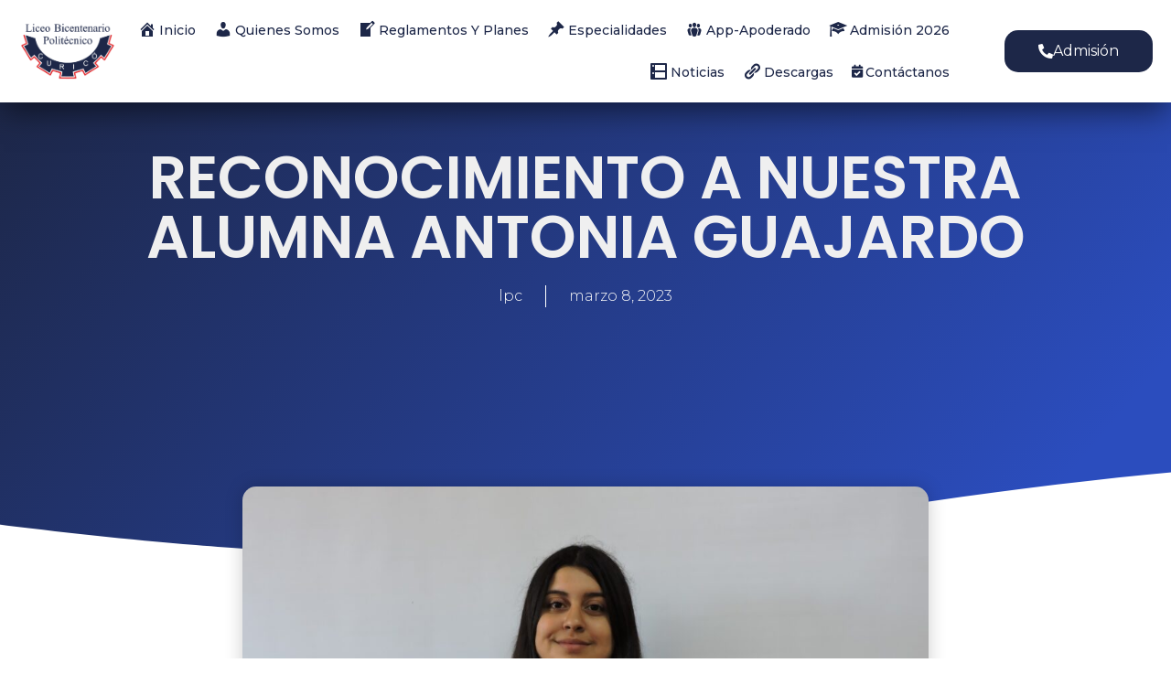

--- FILE ---
content_type: text/html; charset=UTF-8
request_url: https://www.liceopolitecnicocurico.cl/reconocimiento-a-nuestra-alumna-antonia-guajardo
body_size: 35957
content:
<!doctype html>
<html lang="es">
<head>
	<meta charset="UTF-8">
	<meta name="viewport" content="width=device-width, initial-scale=1">
	<link rel="profile" href="https://gmpg.org/xfn/11">
	<title>RECONOCIMIENTO A NUESTRA ALUMNA ANTONIA GUAJARDO &#8211; Liceo Bicentenario Politécnico Curicó</title>
<meta name='robots' content='max-image-preview:large' />
<link rel='dns-prefetch' href='//maps.googleapis.com' />
<link rel='dns-prefetch' href='//maxcdn.bootstrapcdn.com' />
<link rel="alternate" type="application/rss+xml" title="Liceo Bicentenario Politécnico Curicó &raquo; Feed" href="https://www.liceopolitecnicocurico.cl/feed" />
<link rel="alternate" type="application/rss+xml" title="Liceo Bicentenario Politécnico Curicó &raquo; Feed de los comentarios" href="https://www.liceopolitecnicocurico.cl/comments/feed" />
<link rel="alternate" title="oEmbed (JSON)" type="application/json+oembed" href="https://www.liceopolitecnicocurico.cl/wp-json/oembed/1.0/embed?url=https%3A%2F%2Fwww.liceopolitecnicocurico.cl%2Freconocimiento-a-nuestra-alumna-antonia-guajardo" />
<link rel="alternate" title="oEmbed (XML)" type="text/xml+oembed" href="https://www.liceopolitecnicocurico.cl/wp-json/oembed/1.0/embed?url=https%3A%2F%2Fwww.liceopolitecnicocurico.cl%2Freconocimiento-a-nuestra-alumna-antonia-guajardo&#038;format=xml" />
		<!-- This site uses the Google Analytics by MonsterInsights plugin v8.21.0 - Using Analytics tracking - https://www.monsterinsights.com/ -->
		<!-- Nota: MonsterInsights no está actualmente configurado en este sitio. El dueño del sitio necesita identificarse usando su cuenta de Google Analytics en el panel de ajustes de MonsterInsights. -->
					<!-- No tracking code set -->
				<!-- / Google Analytics by MonsterInsights -->
		<style id='wp-img-auto-sizes-contain-inline-css'>
img:is([sizes=auto i],[sizes^="auto," i]){contain-intrinsic-size:3000px 1500px}
/*# sourceURL=wp-img-auto-sizes-contain-inline-css */
</style>
<link rel='stylesheet' id='blockspare-frontend-block-style-css-css' href='https://www.liceopolitecnicocurico.cl/wp-content/plugins/blockspare/dist/blocks.style.build.css?ver=6.9' media='all' />
<link rel='stylesheet' id='latest-posts-block-fontawesome-front-css' href='https://www.liceopolitecnicocurico.cl/wp-content/plugins/latest-posts-block-lite/src/assets/fontawesome/css/all.css?ver=1631534060' media='all' />
<link rel='stylesheet' id='latest-posts-block-frontend-block-style-css-css' href='https://www.liceopolitecnicocurico.cl/wp-content/plugins/latest-posts-block-lite/dist/blocks.style.build.css?ver=6.9' media='all' />
<link rel='stylesheet' id='magic-content-box-blocks-fontawesome-front-css' href='https://www.liceopolitecnicocurico.cl/wp-content/plugins/magic-content-box-lite/src/assets/fontawesome/css/all.css?ver=1631534063' media='all' />
<link rel='stylesheet' id='magic-content-box-frontend-block-style-css-css' href='https://www.liceopolitecnicocurico.cl/wp-content/plugins/magic-content-box-lite/dist/blocks.style.build.css?ver=6.9' media='all' />
<link rel='stylesheet' id='sb_instagram_styles-css' href='https://www.liceopolitecnicocurico.cl/wp-content/plugins/instagram-feed/css/sbi-styles.min.css?ver=2.9.4' media='all' />
<link rel='stylesheet' id='bootstrap-css-css' href='https://www.liceopolitecnicocurico.cl/wp-content/plugins/wd-google-maps/css/bootstrap.css?ver=1.0.51' media='all' />
<link rel='stylesheet' id='frontend_main-css-css' href='https://www.liceopolitecnicocurico.cl/wp-content/plugins/wd-google-maps/css/frontend_main.css?ver=1.0.51' media='all' />
<link rel='stylesheet' id='hfe-widgets-style-css' href='https://www.liceopolitecnicocurico.cl/wp-content/plugins/header-footer-elementor/inc/widgets-css/frontend.css?ver=2.5.2' media='all' />
<style id='wp-emoji-styles-inline-css'>

	img.wp-smiley, img.emoji {
		display: inline !important;
		border: none !important;
		box-shadow: none !important;
		height: 1em !important;
		width: 1em !important;
		margin: 0 0.07em !important;
		vertical-align: -0.1em !important;
		background: none !important;
		padding: 0 !important;
	}
/*# sourceURL=wp-emoji-styles-inline-css */
</style>
<link rel='stylesheet' id='wp-block-library-css' href='https://www.liceopolitecnicocurico.cl/wp-includes/css/dist/block-library/style.min.css?ver=6.9' media='all' />
<style id='global-styles-inline-css'>
:root{--wp--preset--aspect-ratio--square: 1;--wp--preset--aspect-ratio--4-3: 4/3;--wp--preset--aspect-ratio--3-4: 3/4;--wp--preset--aspect-ratio--3-2: 3/2;--wp--preset--aspect-ratio--2-3: 2/3;--wp--preset--aspect-ratio--16-9: 16/9;--wp--preset--aspect-ratio--9-16: 9/16;--wp--preset--color--black: #000000;--wp--preset--color--cyan-bluish-gray: #abb8c3;--wp--preset--color--white: #ffffff;--wp--preset--color--pale-pink: #f78da7;--wp--preset--color--vivid-red: #cf2e2e;--wp--preset--color--luminous-vivid-orange: #ff6900;--wp--preset--color--luminous-vivid-amber: #fcb900;--wp--preset--color--light-green-cyan: #7bdcb5;--wp--preset--color--vivid-green-cyan: #00d084;--wp--preset--color--pale-cyan-blue: #8ed1fc;--wp--preset--color--vivid-cyan-blue: #0693e3;--wp--preset--color--vivid-purple: #9b51e0;--wp--preset--gradient--vivid-cyan-blue-to-vivid-purple: linear-gradient(135deg,rgb(6,147,227) 0%,rgb(155,81,224) 100%);--wp--preset--gradient--light-green-cyan-to-vivid-green-cyan: linear-gradient(135deg,rgb(122,220,180) 0%,rgb(0,208,130) 100%);--wp--preset--gradient--luminous-vivid-amber-to-luminous-vivid-orange: linear-gradient(135deg,rgb(252,185,0) 0%,rgb(255,105,0) 100%);--wp--preset--gradient--luminous-vivid-orange-to-vivid-red: linear-gradient(135deg,rgb(255,105,0) 0%,rgb(207,46,46) 100%);--wp--preset--gradient--very-light-gray-to-cyan-bluish-gray: linear-gradient(135deg,rgb(238,238,238) 0%,rgb(169,184,195) 100%);--wp--preset--gradient--cool-to-warm-spectrum: linear-gradient(135deg,rgb(74,234,220) 0%,rgb(151,120,209) 20%,rgb(207,42,186) 40%,rgb(238,44,130) 60%,rgb(251,105,98) 80%,rgb(254,248,76) 100%);--wp--preset--gradient--blush-light-purple: linear-gradient(135deg,rgb(255,206,236) 0%,rgb(152,150,240) 100%);--wp--preset--gradient--blush-bordeaux: linear-gradient(135deg,rgb(254,205,165) 0%,rgb(254,45,45) 50%,rgb(107,0,62) 100%);--wp--preset--gradient--luminous-dusk: linear-gradient(135deg,rgb(255,203,112) 0%,rgb(199,81,192) 50%,rgb(65,88,208) 100%);--wp--preset--gradient--pale-ocean: linear-gradient(135deg,rgb(255,245,203) 0%,rgb(182,227,212) 50%,rgb(51,167,181) 100%);--wp--preset--gradient--electric-grass: linear-gradient(135deg,rgb(202,248,128) 0%,rgb(113,206,126) 100%);--wp--preset--gradient--midnight: linear-gradient(135deg,rgb(2,3,129) 0%,rgb(40,116,252) 100%);--wp--preset--font-size--small: 13px;--wp--preset--font-size--medium: 20px;--wp--preset--font-size--large: 36px;--wp--preset--font-size--x-large: 42px;--wp--preset--spacing--20: 0.44rem;--wp--preset--spacing--30: 0.67rem;--wp--preset--spacing--40: 1rem;--wp--preset--spacing--50: 1.5rem;--wp--preset--spacing--60: 2.25rem;--wp--preset--spacing--70: 3.38rem;--wp--preset--spacing--80: 5.06rem;--wp--preset--shadow--natural: 6px 6px 9px rgba(0, 0, 0, 0.2);--wp--preset--shadow--deep: 12px 12px 50px rgba(0, 0, 0, 0.4);--wp--preset--shadow--sharp: 6px 6px 0px rgba(0, 0, 0, 0.2);--wp--preset--shadow--outlined: 6px 6px 0px -3px rgb(255, 255, 255), 6px 6px rgb(0, 0, 0);--wp--preset--shadow--crisp: 6px 6px 0px rgb(0, 0, 0);}:where(.is-layout-flex){gap: 0.5em;}:where(.is-layout-grid){gap: 0.5em;}body .is-layout-flex{display: flex;}.is-layout-flex{flex-wrap: wrap;align-items: center;}.is-layout-flex > :is(*, div){margin: 0;}body .is-layout-grid{display: grid;}.is-layout-grid > :is(*, div){margin: 0;}:where(.wp-block-columns.is-layout-flex){gap: 2em;}:where(.wp-block-columns.is-layout-grid){gap: 2em;}:where(.wp-block-post-template.is-layout-flex){gap: 1.25em;}:where(.wp-block-post-template.is-layout-grid){gap: 1.25em;}.has-black-color{color: var(--wp--preset--color--black) !important;}.has-cyan-bluish-gray-color{color: var(--wp--preset--color--cyan-bluish-gray) !important;}.has-white-color{color: var(--wp--preset--color--white) !important;}.has-pale-pink-color{color: var(--wp--preset--color--pale-pink) !important;}.has-vivid-red-color{color: var(--wp--preset--color--vivid-red) !important;}.has-luminous-vivid-orange-color{color: var(--wp--preset--color--luminous-vivid-orange) !important;}.has-luminous-vivid-amber-color{color: var(--wp--preset--color--luminous-vivid-amber) !important;}.has-light-green-cyan-color{color: var(--wp--preset--color--light-green-cyan) !important;}.has-vivid-green-cyan-color{color: var(--wp--preset--color--vivid-green-cyan) !important;}.has-pale-cyan-blue-color{color: var(--wp--preset--color--pale-cyan-blue) !important;}.has-vivid-cyan-blue-color{color: var(--wp--preset--color--vivid-cyan-blue) !important;}.has-vivid-purple-color{color: var(--wp--preset--color--vivid-purple) !important;}.has-black-background-color{background-color: var(--wp--preset--color--black) !important;}.has-cyan-bluish-gray-background-color{background-color: var(--wp--preset--color--cyan-bluish-gray) !important;}.has-white-background-color{background-color: var(--wp--preset--color--white) !important;}.has-pale-pink-background-color{background-color: var(--wp--preset--color--pale-pink) !important;}.has-vivid-red-background-color{background-color: var(--wp--preset--color--vivid-red) !important;}.has-luminous-vivid-orange-background-color{background-color: var(--wp--preset--color--luminous-vivid-orange) !important;}.has-luminous-vivid-amber-background-color{background-color: var(--wp--preset--color--luminous-vivid-amber) !important;}.has-light-green-cyan-background-color{background-color: var(--wp--preset--color--light-green-cyan) !important;}.has-vivid-green-cyan-background-color{background-color: var(--wp--preset--color--vivid-green-cyan) !important;}.has-pale-cyan-blue-background-color{background-color: var(--wp--preset--color--pale-cyan-blue) !important;}.has-vivid-cyan-blue-background-color{background-color: var(--wp--preset--color--vivid-cyan-blue) !important;}.has-vivid-purple-background-color{background-color: var(--wp--preset--color--vivid-purple) !important;}.has-black-border-color{border-color: var(--wp--preset--color--black) !important;}.has-cyan-bluish-gray-border-color{border-color: var(--wp--preset--color--cyan-bluish-gray) !important;}.has-white-border-color{border-color: var(--wp--preset--color--white) !important;}.has-pale-pink-border-color{border-color: var(--wp--preset--color--pale-pink) !important;}.has-vivid-red-border-color{border-color: var(--wp--preset--color--vivid-red) !important;}.has-luminous-vivid-orange-border-color{border-color: var(--wp--preset--color--luminous-vivid-orange) !important;}.has-luminous-vivid-amber-border-color{border-color: var(--wp--preset--color--luminous-vivid-amber) !important;}.has-light-green-cyan-border-color{border-color: var(--wp--preset--color--light-green-cyan) !important;}.has-vivid-green-cyan-border-color{border-color: var(--wp--preset--color--vivid-green-cyan) !important;}.has-pale-cyan-blue-border-color{border-color: var(--wp--preset--color--pale-cyan-blue) !important;}.has-vivid-cyan-blue-border-color{border-color: var(--wp--preset--color--vivid-cyan-blue) !important;}.has-vivid-purple-border-color{border-color: var(--wp--preset--color--vivid-purple) !important;}.has-vivid-cyan-blue-to-vivid-purple-gradient-background{background: var(--wp--preset--gradient--vivid-cyan-blue-to-vivid-purple) !important;}.has-light-green-cyan-to-vivid-green-cyan-gradient-background{background: var(--wp--preset--gradient--light-green-cyan-to-vivid-green-cyan) !important;}.has-luminous-vivid-amber-to-luminous-vivid-orange-gradient-background{background: var(--wp--preset--gradient--luminous-vivid-amber-to-luminous-vivid-orange) !important;}.has-luminous-vivid-orange-to-vivid-red-gradient-background{background: var(--wp--preset--gradient--luminous-vivid-orange-to-vivid-red) !important;}.has-very-light-gray-to-cyan-bluish-gray-gradient-background{background: var(--wp--preset--gradient--very-light-gray-to-cyan-bluish-gray) !important;}.has-cool-to-warm-spectrum-gradient-background{background: var(--wp--preset--gradient--cool-to-warm-spectrum) !important;}.has-blush-light-purple-gradient-background{background: var(--wp--preset--gradient--blush-light-purple) !important;}.has-blush-bordeaux-gradient-background{background: var(--wp--preset--gradient--blush-bordeaux) !important;}.has-luminous-dusk-gradient-background{background: var(--wp--preset--gradient--luminous-dusk) !important;}.has-pale-ocean-gradient-background{background: var(--wp--preset--gradient--pale-ocean) !important;}.has-electric-grass-gradient-background{background: var(--wp--preset--gradient--electric-grass) !important;}.has-midnight-gradient-background{background: var(--wp--preset--gradient--midnight) !important;}.has-small-font-size{font-size: var(--wp--preset--font-size--small) !important;}.has-medium-font-size{font-size: var(--wp--preset--font-size--medium) !important;}.has-large-font-size{font-size: var(--wp--preset--font-size--large) !important;}.has-x-large-font-size{font-size: var(--wp--preset--font-size--x-large) !important;}
/*# sourceURL=global-styles-inline-css */
</style>

<style id='classic-theme-styles-inline-css'>
/*! This file is auto-generated */
.wp-block-button__link{color:#fff;background-color:#32373c;border-radius:9999px;box-shadow:none;text-decoration:none;padding:calc(.667em + 2px) calc(1.333em + 2px);font-size:1.125em}.wp-block-file__button{background:#32373c;color:#fff;text-decoration:none}
/*# sourceURL=/wp-includes/css/classic-themes.min.css */
</style>
<link rel='stylesheet' id='edsanimate-animo-css-css' href='https://www.liceopolitecnicocurico.cl/wp-content/plugins/animate-it/assets/css/animate-animo.css?ver=6.9' media='all' />
<link rel='stylesheet' id='download-attachments-frontend-css' href='https://www.liceopolitecnicocurico.cl/wp-content/plugins/download-attachments/css/frontend.css?ver=6.9' media='all' />
<link rel='stylesheet' id='dashicons-css' href='https://www.liceopolitecnicocurico.cl/wp-includes/css/dashicons.min.css?ver=6.9' media='all' />
<link rel='stylesheet' id='everest-forms-general-css' href='https://www.liceopolitecnicocurico.cl/wp-content/plugins/everest-forms/assets/css/everest-forms.css?ver=1.7.8' media='all' />
<link rel='stylesheet' id='obfx-module-pub-css-iconos-de-menú-0-css' href='https://maxcdn.bootstrapcdn.com/font-awesome/4.7.0/css/font-awesome.min.css?ver=2.10.8' media='all' />
<link rel='stylesheet' id='obfx-module-pub-css-iconos-de-menú-1-css' href='https://www.liceopolitecnicocurico.cl/wp-content/plugins/themeisle-companion/obfx_modules/menu-icons/css/public.css?ver=2.10.8' media='all' />
<link rel='stylesheet' id='blockspare-blocks-fontawesome-front-css' href='https://www.liceopolitecnicocurico.cl/wp-content/plugins/blockspare/src/assets/fontawesome/css/all.css?ver=1631533880' media='all' />
<link rel='stylesheet' id='slick-css' href='https://www.liceopolitecnicocurico.cl/wp-content/plugins/blockspare/src/assets/slick/css/slick.css?ver=6.9' media='all' />
<link rel='stylesheet' id='awpa-wp-post-author-style-css' href='https://www.liceopolitecnicocurico.cl/wp-content/plugins/wp-post-author/assets/css/awpa-frontend-style.css?ver=6.9' media='all' />
<link rel='stylesheet' id='hfe-style-css' href='https://www.liceopolitecnicocurico.cl/wp-content/plugins/header-footer-elementor/assets/css/header-footer-elementor.css?ver=2.5.2' media='all' />
<link rel='stylesheet' id='elementor-icons-css' href='https://www.liceopolitecnicocurico.cl/wp-content/plugins/elementor/assets/lib/eicons/css/elementor-icons.min.css?ver=5.44.0' media='all' />
<link rel='stylesheet' id='elementor-frontend-css' href='https://www.liceopolitecnicocurico.cl/wp-content/plugins/elementor/assets/css/frontend.min.css?ver=3.32.3' media='all' />
<link rel='stylesheet' id='elementor-post-3873-css' href='https://www.liceopolitecnicocurico.cl/wp-content/uploads/elementor/css/post-3873.css?ver=1769069969' media='all' />
<link rel='stylesheet' id='elementor-pro-css' href='https://www.liceopolitecnicocurico.cl/wp-content/plugins/elementor-pro/assets/css/frontend.min.css?ver=3.18.2' media='all' />
<link rel='stylesheet' id='hello-elementor-css' href='https://www.liceopolitecnicocurico.cl/wp-content/themes/hello-elementor/style.min.css?ver=3.1.1' media='all' />
<link rel='stylesheet' id='hello-elementor-theme-style-css' href='https://www.liceopolitecnicocurico.cl/wp-content/themes/hello-elementor/theme.min.css?ver=3.1.1' media='all' />
<link rel='stylesheet' id='hello-elementor-header-footer-css' href='https://www.liceopolitecnicocurico.cl/wp-content/themes/hello-elementor/header-footer.min.css?ver=3.1.1' media='all' />
<link rel='stylesheet' id='elementor-post-6567-css' href='https://www.liceopolitecnicocurico.cl/wp-content/uploads/elementor/css/post-6567.css?ver=1769069970' media='all' />
<link rel='stylesheet' id='elementor-post-6630-css' href='https://www.liceopolitecnicocurico.cl/wp-content/uploads/elementor/css/post-6630.css?ver=1769069970' media='all' />
<link rel='stylesheet' id='elementor-post-6646-css' href='https://www.liceopolitecnicocurico.cl/wp-content/uploads/elementor/css/post-6646.css?ver=1769069982' media='all' />
<link rel='stylesheet' id='hfe-elementor-icons-css' href='https://www.liceopolitecnicocurico.cl/wp-content/plugins/elementor/assets/lib/eicons/css/elementor-icons.min.css?ver=5.34.0' media='all' />
<link rel='stylesheet' id='hfe-icons-list-css' href='https://www.liceopolitecnicocurico.cl/wp-content/plugins/elementor/assets/css/widget-icon-list.min.css?ver=3.24.3' media='all' />
<link rel='stylesheet' id='hfe-social-icons-css' href='https://www.liceopolitecnicocurico.cl/wp-content/plugins/elementor/assets/css/widget-social-icons.min.css?ver=3.24.0' media='all' />
<link rel='stylesheet' id='hfe-social-share-icons-brands-css' href='https://www.liceopolitecnicocurico.cl/wp-content/plugins/elementor/assets/lib/font-awesome/css/brands.css?ver=5.15.3' media='all' />
<link rel='stylesheet' id='hfe-social-share-icons-fontawesome-css' href='https://www.liceopolitecnicocurico.cl/wp-content/plugins/elementor/assets/lib/font-awesome/css/fontawesome.css?ver=5.15.3' media='all' />
<link rel='stylesheet' id='hfe-nav-menu-icons-css' href='https://www.liceopolitecnicocurico.cl/wp-content/plugins/elementor/assets/lib/font-awesome/css/solid.css?ver=5.15.3' media='all' />
<link rel='stylesheet' id='hfe-widget-blockquote-css' href='https://www.liceopolitecnicocurico.cl/wp-content/plugins/elementor-pro/assets/css/widget-blockquote.min.css?ver=3.25.0' media='all' />
<link rel='stylesheet' id='hfe-mega-menu-css' href='https://www.liceopolitecnicocurico.cl/wp-content/plugins/elementor-pro/assets/css/widget-mega-menu.min.css?ver=3.26.2' media='all' />
<link rel='stylesheet' id='hfe-nav-menu-widget-css' href='https://www.liceopolitecnicocurico.cl/wp-content/plugins/elementor-pro/assets/css/widget-nav-menu.min.css?ver=3.26.0' media='all' />
<link rel='stylesheet' id='__EPYT__style-css' href='https://www.liceopolitecnicocurico.cl/wp-content/plugins/youtube-embed-plus/styles/ytprefs.min.css?ver=14.0' media='all' />
<style id='__EPYT__style-inline-css'>

                .epyt-gallery-thumb {
                        width: 33.333%;
                }
                
/*# sourceURL=__EPYT__style-inline-css */
</style>
<link rel='stylesheet' id='sib-front-css-css' href='https://www.liceopolitecnicocurico.cl/wp-content/plugins/mailin/css/mailin-front.css?ver=6.9' media='all' />
<link rel='stylesheet' id='elementor-gf-roboto-css' href='https://fonts.googleapis.com/css?family=Roboto:100,100italic,200,200italic,300,300italic,400,400italic,500,500italic,600,600italic,700,700italic,800,800italic,900,900italic&#038;display=auto' media='all' />
<link rel='stylesheet' id='elementor-gf-robotoslab-css' href='https://fonts.googleapis.com/css?family=Roboto+Slab:100,100italic,200,200italic,300,300italic,400,400italic,500,500italic,600,600italic,700,700italic,800,800italic,900,900italic&#038;display=auto' media='all' />
<link rel='stylesheet' id='elementor-gf-montserrat-css' href='https://fonts.googleapis.com/css?family=Montserrat:100,100italic,200,200italic,300,300italic,400,400italic,500,500italic,600,600italic,700,700italic,800,800italic,900,900italic&#038;display=auto' media='all' />
<link rel='stylesheet' id='elementor-gf-poppins-css' href='https://fonts.googleapis.com/css?family=Poppins:100,100italic,200,200italic,300,300italic,400,400italic,500,500italic,600,600italic,700,700italic,800,800italic,900,900italic&#038;display=auto' media='all' />
<link rel='stylesheet' id='elementor-gf-raleway-css' href='https://fonts.googleapis.com/css?family=Raleway:100,100italic,200,200italic,300,300italic,400,400italic,500,500italic,600,600italic,700,700italic,800,800italic,900,900italic&#038;display=auto' media='all' />
<link rel='stylesheet' id='elementor-gf-varelaround-css' href='https://fonts.googleapis.com/css?family=Varela+Round:100,100italic,200,200italic,300,300italic,400,400italic,500,500italic,600,600italic,700,700italic,800,800italic,900,900italic&#038;display=auto' media='all' />
<link rel='stylesheet' id='elementor-icons-shared-0-css' href='https://www.liceopolitecnicocurico.cl/wp-content/plugins/elementor/assets/lib/font-awesome/css/fontawesome.min.css?ver=5.15.3' media='all' />
<link rel='stylesheet' id='elementor-icons-fa-solid-css' href='https://www.liceopolitecnicocurico.cl/wp-content/plugins/elementor/assets/lib/font-awesome/css/solid.min.css?ver=5.15.3' media='all' />
<link rel='stylesheet' id='elementor-icons-fa-brands-css' href='https://www.liceopolitecnicocurico.cl/wp-content/plugins/elementor/assets/lib/font-awesome/css/brands.min.css?ver=5.15.3' media='all' />
<script src="https://www.liceopolitecnicocurico.cl/wp-includes/js/jquery/jquery.min.js?ver=3.7.1" id="jquery-core-js"></script>
<script src="https://www.liceopolitecnicocurico.cl/wp-includes/js/jquery/jquery-migrate.min.js?ver=3.4.1" id="jquery-migrate-js"></script>
<script id="jquery-js-after">
!function($){"use strict";$(document).ready(function(){$(this).scrollTop()>100&&$(".hfe-scroll-to-top-wrap").removeClass("hfe-scroll-to-top-hide"),$(window).scroll(function(){$(this).scrollTop()<100?$(".hfe-scroll-to-top-wrap").fadeOut(300):$(".hfe-scroll-to-top-wrap").fadeIn(300)}),$(".hfe-scroll-to-top-wrap").on("click",function(){$("html, body").animate({scrollTop:0},300);return!1})})}(jQuery);
!function($){'use strict';$(document).ready(function(){var bar=$('.hfe-reading-progress-bar');if(!bar.length)return;$(window).on('scroll',function(){var s=$(window).scrollTop(),d=$(document).height()-$(window).height(),p=d? s/d*100:0;bar.css('width',p+'%')});});}(jQuery);
//# sourceURL=jquery-js-after
</script>
<script src="https://maps.googleapis.com/maps/api/js?libraries=places%2Cgeometry&amp;v=3.exp&amp;language=es&amp;key=AIzaSyAmYQInD-coq0G5wC_D9h7uHjGeHhSSR4o&amp;ver=6.9" id="gmwd_map-js-js"></script>
<script src="https://www.liceopolitecnicocurico.cl/wp-content/plugins/wd-google-maps/js/init_map.js?ver=1.0.51" id="frontend_init_map-js-js"></script>
<script src="https://www.liceopolitecnicocurico.cl/wp-content/plugins/wd-google-maps/js/frontend_main.js?ver=1.0.51" id="frontend_main-js-js"></script>
<script src="https://www.liceopolitecnicocurico.cl/wp-content/plugins/blockspare/src/assets/js/countup/waypoints.min.js?ver=6.9" id="waypoint-js"></script>
<script src="https://www.liceopolitecnicocurico.cl/wp-content/plugins/blockspare/src/assets/js/countup/jquery.counterup.min.js?ver=1" id="countup-js"></script>
<script src="https://www.liceopolitecnicocurico.cl/wp-content/plugins/wp-post-author/assets/js/awpa-frontend-scripts.js?ver=6.9" id="awpa-custom-bg-scripts-js"></script>
<script id="__ytprefs__-js-extra">
var _EPYT_ = {"ajaxurl":"https://www.liceopolitecnicocurico.cl/wp-admin/admin-ajax.php","security":"76960ff3d5","gallery_scrolloffset":"20","eppathtoscripts":"https://www.liceopolitecnicocurico.cl/wp-content/plugins/youtube-embed-plus/scripts/","eppath":"https://www.liceopolitecnicocurico.cl/wp-content/plugins/youtube-embed-plus/","epresponsiveselector":"[\"iframe.__youtube_prefs_widget__\"]","epdovol":"1","version":"14.0","evselector":"iframe.__youtube_prefs__[src], iframe[src*=\"youtube.com/embed/\"], iframe[src*=\"youtube-nocookie.com/embed/\"]","ajax_compat":"","ytapi_load":"light","pause_others":"","stopMobileBuffer":"1","vi_active":"","vi_js_posttypes":[]};
//# sourceURL=__ytprefs__-js-extra
</script>
<script src="https://www.liceopolitecnicocurico.cl/wp-content/plugins/youtube-embed-plus/scripts/ytprefs.min.js?ver=14.0" id="__ytprefs__-js"></script>
<script id="sib-front-js-js-extra">
var sibErrMsg = {"invalidMail":"Please fill out valid email address","requiredField":"Please fill out required fields","invalidDateFormat":"Please fill out valid date format","invalidSMSFormat":"Please fill out valid phone number"};
var ajax_sib_front_object = {"ajax_url":"https://www.liceopolitecnicocurico.cl/wp-admin/admin-ajax.php","ajax_nonce":"a20d6152aa","flag_url":"https://www.liceopolitecnicocurico.cl/wp-content/plugins/mailin/img/flags/"};
//# sourceURL=sib-front-js-js-extra
</script>
<script src="https://www.liceopolitecnicocurico.cl/wp-content/plugins/mailin/js/mailin-front.js?ver=1635164647" id="sib-front-js-js"></script>
<link rel="https://api.w.org/" href="https://www.liceopolitecnicocurico.cl/wp-json/" /><link rel="alternate" title="JSON" type="application/json" href="https://www.liceopolitecnicocurico.cl/wp-json/wp/v2/posts/6112" /><link rel="EditURI" type="application/rsd+xml" title="RSD" href="https://www.liceopolitecnicocurico.cl/xmlrpc.php?rsd" />
<meta name="generator" content="WordPress 6.9" />
<meta name="generator" content="Everest Forms 1.7.8" />
<link rel="canonical" href="https://www.liceopolitecnicocurico.cl/reconocimiento-a-nuestra-alumna-antonia-guajardo" />
<link rel='shortlink' href='https://www.liceopolitecnicocurico.cl/?p=6112' />
<div id="fb-root"></div>
<script>(function(d, s, id) {
  var js, fjs = d.getElementsByTagName(s)[0];
  if (d.getElementById(id)) return;
  js = d.createElement(s); js.id = id;
  js.src = "//connect.facebook.net/es_LA/sdk.js#xfbml=1&version=v2.9";
  fjs.parentNode.insertBefore(js, fjs);
}(document, 'script', 'facebook-jssdk'));</script>
<!-- Introduce aquí tus scripts --><meta name="generator" content="Elementor 3.32.3; features: additional_custom_breakpoints; settings: css_print_method-external, google_font-enabled, font_display-auto">
			<style>
				.e-con.e-parent:nth-of-type(n+4):not(.e-lazyloaded):not(.e-no-lazyload),
				.e-con.e-parent:nth-of-type(n+4):not(.e-lazyloaded):not(.e-no-lazyload) * {
					background-image: none !important;
				}
				@media screen and (max-height: 1024px) {
					.e-con.e-parent:nth-of-type(n+3):not(.e-lazyloaded):not(.e-no-lazyload),
					.e-con.e-parent:nth-of-type(n+3):not(.e-lazyloaded):not(.e-no-lazyload) * {
						background-image: none !important;
					}
				}
				@media screen and (max-height: 640px) {
					.e-con.e-parent:nth-of-type(n+2):not(.e-lazyloaded):not(.e-no-lazyload),
					.e-con.e-parent:nth-of-type(n+2):not(.e-lazyloaded):not(.e-no-lazyload) * {
						background-image: none !important;
					}
				}
			</style>
			<link rel="icon" href="https://www.liceopolitecnicocurico.cl/wp-content/uploads/2023/11/cropped-logoperfil-sin-fondo-32x32.png" sizes="32x32" />
<link rel="icon" href="https://www.liceopolitecnicocurico.cl/wp-content/uploads/2023/11/cropped-logoperfil-sin-fondo-192x192.png" sizes="192x192" />
<link rel="apple-touch-icon" href="https://www.liceopolitecnicocurico.cl/wp-content/uploads/2023/11/cropped-logoperfil-sin-fondo-180x180.png" />
<meta name="msapplication-TileImage" content="https://www.liceopolitecnicocurico.cl/wp-content/uploads/2023/11/cropped-logoperfil-sin-fondo-270x270.png" />
<style id="kirki-inline-styles"></style><link rel='stylesheet' id='widget-image-css' href='https://www.liceopolitecnicocurico.cl/wp-content/plugins/elementor/assets/css/widget-image.min.css?ver=3.32.3' media='all' />
<link rel='stylesheet' id='e-animation-grow-css' href='https://www.liceopolitecnicocurico.cl/wp-content/plugins/elementor/assets/lib/animations/styles/e-animation-grow.min.css?ver=3.32.3' media='all' />
<link rel='stylesheet' id='e-animation-fadeInLeft-css' href='https://www.liceopolitecnicocurico.cl/wp-content/plugins/elementor/assets/lib/animations/styles/fadeInLeft.min.css?ver=3.32.3' media='all' />
<link rel='stylesheet' id='widget-heading-css' href='https://www.liceopolitecnicocurico.cl/wp-content/plugins/elementor/assets/css/widget-heading.min.css?ver=3.32.3' media='all' />
<link rel='stylesheet' id='elementor-icons-fa-regular-css' href='https://www.liceopolitecnicocurico.cl/wp-content/plugins/elementor/assets/lib/font-awesome/css/regular.min.css?ver=5.15.3' media='all' />
<link rel='stylesheet' id='e-shapes-css' href='https://www.liceopolitecnicocurico.cl/wp-content/plugins/elementor/assets/css/conditionals/shapes.min.css?ver=3.32.3' media='all' />
<link rel='stylesheet' id='widget-icon-list-css' href='https://www.liceopolitecnicocurico.cl/wp-content/plugins/elementor/assets/css/widget-icon-list.min.css?ver=3.32.3' media='all' />
<link rel='stylesheet' id='widget-social-icons-css' href='https://www.liceopolitecnicocurico.cl/wp-content/plugins/elementor/assets/css/widget-social-icons.min.css?ver=3.32.3' media='all' />
<link rel='stylesheet' id='e-apple-webkit-css' href='https://www.liceopolitecnicocurico.cl/wp-content/plugins/elementor/assets/css/conditionals/apple-webkit.min.css?ver=3.32.3' media='all' />
</head>
<body data-rsssl=1 class="wp-singular post-template-default single single-post postid-6112 single-format-standard wp-custom-logo wp-theme-hello-elementor everest-forms-no-js ehf-template-hello-elementor ehf-stylesheet-hello-elementor elementor-default elementor-kit-3873 elementor-page-6646">


<a class="skip-link screen-reader-text" href="#content">Ir al contenido</a>

		<header data-elementor-type="header" data-elementor-id="6567" class="elementor elementor-6567 elementor-location-header" data-elementor-post-type="elementor_library">
					<div class="elementor-section-wrap">
								<section class="elementor-section elementor-top-section elementor-element elementor-element-ed65fba elementor-section-height-min-height elementor-section-full_width elementor-reverse-tablet elementor-reverse-mobile elementor-section-height-default elementor-section-items-middle" data-id="ed65fba" data-element_type="section" data-settings="{&quot;background_background&quot;:&quot;classic&quot;}">
							<div class="elementor-background-overlay"></div>
							<div class="elementor-container elementor-column-gap-default">
					<div class="elementor-column elementor-col-25 elementor-top-column elementor-element elementor-element-e2ca630" data-id="e2ca630" data-element_type="column">
			<div class="elementor-widget-wrap elementor-element-populated">
						<div class="elementor-element elementor-element-0cf8ca0 elementor-widget elementor-widget-image" data-id="0cf8ca0" data-element_type="widget" data-widget_type="image.default">
				<div class="elementor-widget-container">
																<a href="https://www.liceopolitecnicocurico.cl">
							<img fetchpriority="high" width="503" height="317" src="https://www.liceopolitecnicocurico.cl/wp-content/uploads/2023/12/logo_color.png" class="attachment-full size-full wp-image-6579" alt="" srcset="https://www.liceopolitecnicocurico.cl/wp-content/uploads/2023/12/logo_color.png 503w, https://www.liceopolitecnicocurico.cl/wp-content/uploads/2023/12/logo_color-300x189.png 300w" sizes="(max-width: 503px) 100vw, 503px" />								</a>
															</div>
				</div>
					</div>
		</div>
				<div class="elementor-column elementor-col-50 elementor-top-column elementor-element elementor-element-4f6bb74" data-id="4f6bb74" data-element_type="column">
			<div class="elementor-widget-wrap elementor-element-populated">
						<div class="elementor-element elementor-element-bc2131f elementor-nav-menu__align-right elementor-nav-menu--stretch elementor-nav-menu--dropdown-tablet elementor-nav-menu__text-align-aside elementor-nav-menu--toggle elementor-nav-menu--burger elementor-widget elementor-widget-nav-menu" data-id="bc2131f" data-element_type="widget" data-settings="{&quot;full_width&quot;:&quot;stretch&quot;,&quot;layout&quot;:&quot;horizontal&quot;,&quot;submenu_icon&quot;:{&quot;value&quot;:&quot;&lt;i class=\&quot;fas fa-caret-down\&quot;&gt;&lt;\/i&gt;&quot;,&quot;library&quot;:&quot;fa-solid&quot;},&quot;toggle&quot;:&quot;burger&quot;}" data-widget_type="nav-menu.default">
				<div class="elementor-widget-container">
								<nav class="elementor-nav-menu--main elementor-nav-menu__container elementor-nav-menu--layout-horizontal e--pointer-underline e--animation-slide">
				<ul id="menu-1-bc2131f" class="elementor-nav-menu"><li class="menu-item menu-item-type-custom menu-item-object-custom menu-item-home menu-item-3885"><a href="https://www.liceopolitecnicocurico.cl" class="elementor-item"><i class="obfx-menu-icon dashicons dashicons-admin-home"></i>Inicio</a></li>
<li class="menu-item menu-item-type-custom menu-item-object-custom menu-item-has-children menu-item-6738"><a href="#" class="elementor-item elementor-item-anchor"><i class="obfx-menu-icon dashicons dashicons-admin-users"></i>Quienes Somos</a>
<ul class="sub-menu elementor-nav-menu--dropdown">
	<li class="menu-item menu-item-type-post_type menu-item-object-page menu-item-3925"><a href="https://www.liceopolitecnicocurico.cl/vision-mision" class="elementor-sub-item">Misión y Visión</a></li>
	<li class="menu-item menu-item-type-post_type menu-item-object-page menu-item-5798"><a href="https://www.liceopolitecnicocurico.cl/proyecto-educativo" class="elementor-sub-item">Proyecto Educativo Institucional</a></li>
	<li class="menu-item menu-item-type-post_type menu-item-object-page menu-item-has-children menu-item-6996"><a href="https://www.liceopolitecnicocurico.cl/sedes" class="elementor-sub-item">Sedes</a>
	<ul class="sub-menu elementor-nav-menu--dropdown">
		<li class="menu-item menu-item-type-post_type menu-item-object-page menu-item-6994"><a href="https://www.liceopolitecnicocurico.cl/curico-2" class="elementor-sub-item">Curicó</a></li>
		<li class="menu-item menu-item-type-post_type menu-item-object-page menu-item-6995"><a href="https://www.liceopolitecnicocurico.cl/curico" class="elementor-sub-item">Campus Cordillera</a></li>
	</ul>
</li>
	<li class="menu-item menu-item-type-post_type menu-item-object-page menu-item-7012"><a href="https://www.liceopolitecnicocurico.cl/organigrama" class="elementor-sub-item">Organigrama</a></li>
</ul>
</li>
<li class="menu-item menu-item-type-post_type menu-item-object-page menu-item-has-children menu-item-6877"><a href="https://www.liceopolitecnicocurico.cl/reglamentos-y-planes" class="elementor-item"><i class="obfx-menu-icon dashicons dashicons-welcome-write-blog"></i>Reglamentos y Planes</a>
<ul class="sub-menu elementor-nav-menu--dropdown">
	<li class="menu-item menu-item-type-post_type menu-item-object-page menu-item-6566"><a href="https://www.liceopolitecnicocurico.cl/manual-convivencia-escolar" class="elementor-sub-item">Manual Convivencia Escolar</a></li>
	<li class="menu-item menu-item-type-post_type menu-item-object-page menu-item-7117"><a href="https://www.liceopolitecnicocurico.cl/reglamento-de-evaluacion" class="elementor-sub-item">Reglamento de Evaluación</a></li>
</ul>
</li>
<li class="menu-item menu-item-type-post_type menu-item-object-page menu-item-has-children menu-item-3919"><a href="https://www.liceopolitecnicocurico.cl/especialidades" class="elementor-item"><i class="obfx-menu-icon dashicons dashicons-admin-post"></i>Especialidades</a>
<ul class="sub-menu elementor-nav-menu--dropdown">
	<li class="menu-item menu-item-type-post_type menu-item-object-page menu-item-3920"><a href="https://www.liceopolitecnicocurico.cl/quimica-industrial" class="elementor-sub-item">Química Industrial</a></li>
	<li class="menu-item menu-item-type-post_type menu-item-object-page menu-item-3921"><a href="https://www.liceopolitecnicocurico.cl/mecanica-industrial" class="elementor-sub-item">Mecánica Industrial</a></li>
	<li class="menu-item menu-item-type-post_type menu-item-object-page menu-item-3922"><a href="https://www.liceopolitecnicocurico.cl/electricidad" class="elementor-sub-item">Electricidad</a></li>
	<li class="menu-item menu-item-type-post_type menu-item-object-page menu-item-3923"><a href="https://www.liceopolitecnicocurico.cl/agropecuaria" class="elementor-sub-item">Agropecuaria</a></li>
</ul>
</li>
<li class="menu-item menu-item-type-post_type menu-item-object-page menu-item-5368"><a href="https://www.liceopolitecnicocurico.cl/appoderado" class="elementor-item"><i class="obfx-menu-icon dashicons dashicons-groups"></i>App-Apoderado</a></li>
<li class="menu-item menu-item-type-post_type menu-item-object-page menu-item-7421"><a href="https://www.liceopolitecnicocurico.cl/admision-2025" class="elementor-item"><i class="obfx-menu-icon dashicons dashicons-welcome-learn-more"></i>Admisión 2026</a></li>
<li class="menu-item menu-item-type-post_type menu-item-object-page menu-item-6741"><a href="https://www.liceopolitecnicocurico.cl/noticias" class="elementor-item"><i class="obfx-menu-icon dashicons dashicons-exerpt-view"></i>Noticias</a></li>
<li class="menu-item menu-item-type-post_type menu-item-object-page menu-item-4982"><a href="https://www.liceopolitecnicocurico.cl/descargas" class="elementor-item"><i class="obfx-menu-icon dashicons dashicons-admin-links"></i>Descargas</a></li>
<li class="menu-item menu-item-type-post_type menu-item-object-page menu-item-3924"><a href="https://www.liceopolitecnicocurico.cl/contactanos" class="elementor-item"><i class="obfx-menu-icon fa fa-calendar-check-o"></i>Contáctanos</a></li>
</ul>			</nav>
					<div class="elementor-menu-toggle" role="button" tabindex="0" aria-label="Alternar menú" aria-expanded="false">
			<i aria-hidden="true" role="presentation" class="elementor-menu-toggle__icon--open eicon-menu-bar"></i><i aria-hidden="true" role="presentation" class="elementor-menu-toggle__icon--close eicon-close"></i>			<span class="elementor-screen-only">Menú</span>
		</div>
					<nav class="elementor-nav-menu--dropdown elementor-nav-menu__container" aria-hidden="true">
				<ul id="menu-2-bc2131f" class="elementor-nav-menu"><li class="menu-item menu-item-type-custom menu-item-object-custom menu-item-home menu-item-3885"><a href="https://www.liceopolitecnicocurico.cl" class="elementor-item" tabindex="-1"><i class="obfx-menu-icon dashicons dashicons-admin-home"></i>Inicio</a></li>
<li class="menu-item menu-item-type-custom menu-item-object-custom menu-item-has-children menu-item-6738"><a href="#" class="elementor-item elementor-item-anchor" tabindex="-1"><i class="obfx-menu-icon dashicons dashicons-admin-users"></i>Quienes Somos</a>
<ul class="sub-menu elementor-nav-menu--dropdown">
	<li class="menu-item menu-item-type-post_type menu-item-object-page menu-item-3925"><a href="https://www.liceopolitecnicocurico.cl/vision-mision" class="elementor-sub-item" tabindex="-1">Misión y Visión</a></li>
	<li class="menu-item menu-item-type-post_type menu-item-object-page menu-item-5798"><a href="https://www.liceopolitecnicocurico.cl/proyecto-educativo" class="elementor-sub-item" tabindex="-1">Proyecto Educativo Institucional</a></li>
	<li class="menu-item menu-item-type-post_type menu-item-object-page menu-item-has-children menu-item-6996"><a href="https://www.liceopolitecnicocurico.cl/sedes" class="elementor-sub-item" tabindex="-1">Sedes</a>
	<ul class="sub-menu elementor-nav-menu--dropdown">
		<li class="menu-item menu-item-type-post_type menu-item-object-page menu-item-6994"><a href="https://www.liceopolitecnicocurico.cl/curico-2" class="elementor-sub-item" tabindex="-1">Curicó</a></li>
		<li class="menu-item menu-item-type-post_type menu-item-object-page menu-item-6995"><a href="https://www.liceopolitecnicocurico.cl/curico" class="elementor-sub-item" tabindex="-1">Campus Cordillera</a></li>
	</ul>
</li>
	<li class="menu-item menu-item-type-post_type menu-item-object-page menu-item-7012"><a href="https://www.liceopolitecnicocurico.cl/organigrama" class="elementor-sub-item" tabindex="-1">Organigrama</a></li>
</ul>
</li>
<li class="menu-item menu-item-type-post_type menu-item-object-page menu-item-has-children menu-item-6877"><a href="https://www.liceopolitecnicocurico.cl/reglamentos-y-planes" class="elementor-item" tabindex="-1"><i class="obfx-menu-icon dashicons dashicons-welcome-write-blog"></i>Reglamentos y Planes</a>
<ul class="sub-menu elementor-nav-menu--dropdown">
	<li class="menu-item menu-item-type-post_type menu-item-object-page menu-item-6566"><a href="https://www.liceopolitecnicocurico.cl/manual-convivencia-escolar" class="elementor-sub-item" tabindex="-1">Manual Convivencia Escolar</a></li>
	<li class="menu-item menu-item-type-post_type menu-item-object-page menu-item-7117"><a href="https://www.liceopolitecnicocurico.cl/reglamento-de-evaluacion" class="elementor-sub-item" tabindex="-1">Reglamento de Evaluación</a></li>
</ul>
</li>
<li class="menu-item menu-item-type-post_type menu-item-object-page menu-item-has-children menu-item-3919"><a href="https://www.liceopolitecnicocurico.cl/especialidades" class="elementor-item" tabindex="-1"><i class="obfx-menu-icon dashicons dashicons-admin-post"></i>Especialidades</a>
<ul class="sub-menu elementor-nav-menu--dropdown">
	<li class="menu-item menu-item-type-post_type menu-item-object-page menu-item-3920"><a href="https://www.liceopolitecnicocurico.cl/quimica-industrial" class="elementor-sub-item" tabindex="-1">Química Industrial</a></li>
	<li class="menu-item menu-item-type-post_type menu-item-object-page menu-item-3921"><a href="https://www.liceopolitecnicocurico.cl/mecanica-industrial" class="elementor-sub-item" tabindex="-1">Mecánica Industrial</a></li>
	<li class="menu-item menu-item-type-post_type menu-item-object-page menu-item-3922"><a href="https://www.liceopolitecnicocurico.cl/electricidad" class="elementor-sub-item" tabindex="-1">Electricidad</a></li>
	<li class="menu-item menu-item-type-post_type menu-item-object-page menu-item-3923"><a href="https://www.liceopolitecnicocurico.cl/agropecuaria" class="elementor-sub-item" tabindex="-1">Agropecuaria</a></li>
</ul>
</li>
<li class="menu-item menu-item-type-post_type menu-item-object-page menu-item-5368"><a href="https://www.liceopolitecnicocurico.cl/appoderado" class="elementor-item" tabindex="-1"><i class="obfx-menu-icon dashicons dashicons-groups"></i>App-Apoderado</a></li>
<li class="menu-item menu-item-type-post_type menu-item-object-page menu-item-7421"><a href="https://www.liceopolitecnicocurico.cl/admision-2025" class="elementor-item" tabindex="-1"><i class="obfx-menu-icon dashicons dashicons-welcome-learn-more"></i>Admisión 2026</a></li>
<li class="menu-item menu-item-type-post_type menu-item-object-page menu-item-6741"><a href="https://www.liceopolitecnicocurico.cl/noticias" class="elementor-item" tabindex="-1"><i class="obfx-menu-icon dashicons dashicons-exerpt-view"></i>Noticias</a></li>
<li class="menu-item menu-item-type-post_type menu-item-object-page menu-item-4982"><a href="https://www.liceopolitecnicocurico.cl/descargas" class="elementor-item" tabindex="-1"><i class="obfx-menu-icon dashicons dashicons-admin-links"></i>Descargas</a></li>
<li class="menu-item menu-item-type-post_type menu-item-object-page menu-item-3924"><a href="https://www.liceopolitecnicocurico.cl/contactanos" class="elementor-item" tabindex="-1"><i class="obfx-menu-icon fa fa-calendar-check-o"></i>Contáctanos</a></li>
</ul>			</nav>
						</div>
				</div>
					</div>
		</div>
				<div class="elementor-column elementor-col-25 elementor-top-column elementor-element elementor-element-9d3890d" data-id="9d3890d" data-element_type="column">
			<div class="elementor-widget-wrap elementor-element-populated">
						<div class="elementor-element elementor-element-af24831 elementor-align-justify elementor-mobile-align-justify elementor-widget elementor-widget-button" data-id="af24831" data-element_type="widget" data-widget_type="button.default">
				<div class="elementor-widget-container">
									<div class="elementor-button-wrapper">
					<a class="elementor-button elementor-button-link elementor-size-sm elementor-animation-grow" href="https://www.liceopolitecnicocurico.cl/admision-2025">
						<span class="elementor-button-content-wrapper">
						<span class="elementor-button-icon">
				<i aria-hidden="true" class="fas fa-phone-alt"></i>			</span>
									<span class="elementor-button-text">Admisión</span>
					</span>
					</a>
				</div>
								</div>
				</div>
					</div>
		</div>
					</div>
		</section>
							</div>
				</header>
				<div data-elementor-type="single-page" data-elementor-id="6646" class="elementor elementor-6646 elementor-location-single post-6112 post type-post status-publish format-standard has-post-thumbnail hentry category-entradas-recientes" data-elementor-post-type="elementor_library">
					<div class="elementor-section-wrap">
								<section class="elementor-section elementor-top-section elementor-element elementor-element-55ad2b6 elementor-section-height-min-height elementor-section-items-top elementor-section-boxed elementor-section-height-default" data-id="55ad2b6" data-element_type="section" data-settings="{&quot;background_background&quot;:&quot;gradient&quot;,&quot;shape_divider_bottom&quot;:&quot;waves&quot;}">
							<div class="elementor-background-overlay"></div>
						<div class="elementor-shape elementor-shape-bottom" aria-hidden="true" data-negative="false">
			<svg xmlns="http://www.w3.org/2000/svg" viewBox="0 0 1000 100" preserveAspectRatio="none">
	<path class="elementor-shape-fill" d="M421.9,6.5c22.6-2.5,51.5,0.4,75.5,5.3c23.6,4.9,70.9,23.5,100.5,35.7c75.8,32.2,133.7,44.5,192.6,49.7
	c23.6,2.1,48.7,3.5,103.4-2.5c54.7-6,106.2-25.6,106.2-25.6V0H0v30.3c0,0,72,32.6,158.4,30.5c39.2-0.7,92.8-6.7,134-22.4
	c21.2-8.1,52.2-18.2,79.7-24.2C399.3,7.9,411.6,7.5,421.9,6.5z"/>
</svg>		</div>
					<div class="elementor-container elementor-column-gap-default">
					<div class="elementor-column elementor-col-100 elementor-top-column elementor-element elementor-element-9ef4c21" data-id="9ef4c21" data-element_type="column">
			<div class="elementor-widget-wrap elementor-element-populated">
						<div class="elementor-element elementor-element-8dbe268 elementor-invisible elementor-widget elementor-widget-theme-post-title elementor-page-title elementor-widget-heading" data-id="8dbe268" data-element_type="widget" data-settings="{&quot;_animation&quot;:&quot;fadeInLeft&quot;}" data-widget_type="theme-post-title.default">
				<div class="elementor-widget-container">
					<h1 class="elementor-heading-title elementor-size-default">RECONOCIMIENTO A NUESTRA ALUMNA ANTONIA GUAJARDO</h1>				</div>
				</div>
				<div class="elementor-element elementor-element-9040d70 elementor-align-center elementor-widget elementor-widget-post-info" data-id="9040d70" data-element_type="widget" data-widget_type="post-info.default">
				<div class="elementor-widget-container">
							<ul class="elementor-inline-items elementor-icon-list-items elementor-post-info">
								<li class="elementor-icon-list-item elementor-repeater-item-ede85bd elementor-inline-item" itemprop="author">
						<a href="https://www.liceopolitecnicocurico.cl/author/lpc">
														<span class="elementor-icon-list-text elementor-post-info__item elementor-post-info__item--type-author">
										lpc					</span>
									</a>
				</li>
				<li class="elementor-icon-list-item elementor-repeater-item-ef11192 elementor-inline-item" itemprop="datePublished">
						<a href="https://www.liceopolitecnicocurico.cl/2023/03/08">
														<span class="elementor-icon-list-text elementor-post-info__item elementor-post-info__item--type-date">
										marzo 8, 2023					</span>
									</a>
				</li>
				</ul>
						</div>
				</div>
					</div>
		</div>
					</div>
		</section>
				<section class="elementor-section elementor-top-section elementor-element elementor-element-146eafe elementor-section-boxed elementor-section-height-default elementor-section-height-default" data-id="146eafe" data-element_type="section">
						<div class="elementor-container elementor-column-gap-default">
					<div class="elementor-column elementor-col-100 elementor-top-column elementor-element elementor-element-18d3f1d" data-id="18d3f1d" data-element_type="column">
			<div class="elementor-widget-wrap elementor-element-populated">
						<div class="elementor-element elementor-element-adf02f4 elementor-widget elementor-widget-theme-post-featured-image elementor-widget-image" data-id="adf02f4" data-element_type="widget" data-widget_type="theme-post-featured-image.default">
				<div class="elementor-widget-container">
															<img width="800" height="600" src="https://www.liceopolitecnicocurico.cl/wp-content/uploads/2023/05/5-1024x768.jpeg" class="attachment-large size-large wp-image-6113" alt="" srcset="https://www.liceopolitecnicocurico.cl/wp-content/uploads/2023/05/5-1024x768.jpeg 1024w, https://www.liceopolitecnicocurico.cl/wp-content/uploads/2023/05/5-300x225.jpeg 300w, https://www.liceopolitecnicocurico.cl/wp-content/uploads/2023/05/5-768x576.jpeg 768w, https://www.liceopolitecnicocurico.cl/wp-content/uploads/2023/05/5-1536x1152.jpeg 1536w, https://www.liceopolitecnicocurico.cl/wp-content/uploads/2023/05/5.jpeg 2048w" sizes="(max-width: 800px) 100vw, 800px" />															</div>
				</div>
				<div class="elementor-element elementor-element-5f32b5d elementor-widget elementor-widget-theme-post-content" data-id="5f32b5d" data-element_type="widget" data-widget_type="theme-post-content.default">
				<div class="elementor-widget-container">
					<p style="text-align: justify;"><span>Hoy en dependencia del colegio Brasil de nuestra comuna se realizó un acto en conmemoración del Día Internacional de la mujer donde nuestra alumna Antonia Guajardo Saavedra de 4° año medio de la especialidad Química Industrial recibe un reconocimiento de parte del departamento de educación municipal DAEM. </span><span><a class="x1i10hfl xjbqb8w x6umtig x1b1mbwd xaqea5y xav7gou x9f619 x1ypdohk xt0psk2 xe8uvvx xdj266r x11i5rnm xat24cr x1mh8g0r xexx8yu x4uap5 x18d9i69 xkhd6sd x16tdsg8 x1hl2dhg xggy1nq x1a2a7pz xt0b8zv x1qq9wsj xo1l8bm" href="https://www.facebook.com/liceopolitecnicocurico?__cft__[0]=AZUu_I6bHwU5CZ34i0hbcaaNwpnGy94wDaJIc4h8JFQIbf2kG2bCLXM51fO1--HJtJ3sClj7VIk4RbrvWxeJ6ArIxrLI69Nkf9MIqntFKk5k3hJwTv0PBa6sUmUflwOu6WwLIkP1DzeW2m8wxeXd1oTJaR2LpsBpQVit5mzLMC1GH83CSTgUPBGI-PsO-N9qFTk&amp;__tn__=-]K-R" role="link" tabindex="0"><span class="xt0psk2">Liceo Politécnico Curicó</span></a></span><span> </span><span><a class="x1i10hfl xjbqb8w x6umtig x1b1mbwd xaqea5y xav7gou x9f619 x1ypdohk xt0psk2 xe8uvvx xdj266r x11i5rnm xat24cr x1mh8g0r xexx8yu x4uap5 x18d9i69 xkhd6sd x16tdsg8 x1hl2dhg xggy1nq x1a2a7pz xt0b8zv x1qq9wsj xo1l8bm" href="https://www.facebook.com/daem.curico/?__cft__[0]=AZUu_I6bHwU5CZ34i0hbcaaNwpnGy94wDaJIc4h8JFQIbf2kG2bCLXM51fO1--HJtJ3sClj7VIk4RbrvWxeJ6ArIxrLI69Nkf9MIqntFKk5k3hJwTv0PBa6sUmUflwOu6WwLIkP1DzeW2m8wxeXd1oTJaR2LpsBpQVit5mzLMC1GH83CSTgUPBGI-PsO-N9qFTk&amp;__tn__=kK-R" role="link" tabindex="0"><span class="xt0psk2">DAEM Curicó</span></a></span></p>
                <div class="wp-post-author-wrap wp-post-author-shortcode left">
                    <h3 class="awpa-title"></h3>
                                        
        <div class="wp-post-author">

            <div class="awpa-img awpa-author-block square">
                <a href="https://www.liceopolitecnicocurico.cl/author/lpc"><img alt='' src='https://secure.gravatar.com/avatar/9841a76a82d07f672e1b9ebb1140226c8b3d31aeb1fdcb547948031059fae293?s=150&#038;d=mm&#038;r=g' srcset='https://secure.gravatar.com/avatar/9841a76a82d07f672e1b9ebb1140226c8b3d31aeb1fdcb547948031059fae293?s=300&#038;d=mm&#038;r=g 2x' class='avatar avatar-150 photo' height='150' width='150' /></a>
            </div>
            <div class="wp-post-author-meta awpa-author-block">
                <h4 class="awpa-display-name">
                    <a href="https://www.liceopolitecnicocurico.cl/author/lpc">lpc</a>
                </h4>

                
                <div class="wp-post-author-meta-bio">
                                    </div>
                <div class="wp-post-author-meta-more-posts">
                    <p class="awpa-more-posts">
                        <a href="https://www.liceopolitecnicocurico.cl/author/lpc"
                           class="awpa-more-posts">See author&#039;s posts</a>
                    </p>
                </div>
                                    <ul class="awpa-contact-info">
                                                                                                                                                            </ul>
                            </div>
        </div>

                                            </div>
                




				</div>
				</div>
				<div class="elementor-element elementor-element-3350cb8 elementor-post-navigation-borders-yes elementor-widget elementor-widget-post-navigation" data-id="3350cb8" data-element_type="widget" data-widget_type="post-navigation.default">
				<div class="elementor-widget-container">
							<div class="elementor-post-navigation">
			<div class="elementor-post-navigation__prev elementor-post-navigation__link">
				<a href="https://www.liceopolitecnicocurico.cl/feliz-dia-de-la-mujer" rel="prev"><span class="post-navigation__arrow-wrapper post-navigation__arrow-prev"><i class="fa fa-arrow-left" aria-hidden="true"></i><span class="elementor-screen-only">Ant</span></span><span class="elementor-post-navigation__link__prev"><span class="post-navigation__prev--label">Anterior</span><span class="post-navigation__prev--title">FELIZ DÍA DE LA MUJER</span></span></a>			</div>
							<div class="elementor-post-navigation__separator-wrapper">
					<div class="elementor-post-navigation__separator"></div>
				</div>
						<div class="elementor-post-navigation__next elementor-post-navigation__link">
				<a href="https://www.liceopolitecnicocurico.cl/atencion-alumnos-egresados" rel="next"><span class="elementor-post-navigation__link__next"><span class="post-navigation__next--label">Siguiente</span><span class="post-navigation__next--title">ATENCIÓN ALUMNOS EGRESADOS</span></span><span class="post-navigation__arrow-wrapper post-navigation__arrow-next"><i class="fa fa-arrow-right" aria-hidden="true"></i><span class="elementor-screen-only">Siguiente</span></span></a>			</div>
		</div>
						</div>
				</div>
				<div class="elementor-element elementor-element-726e523 elementor-widget elementor-widget-heading" data-id="726e523" data-element_type="widget" data-widget_type="heading.default">
				<div class="elementor-widget-container">
					<h2 class="elementor-heading-title elementor-size-default">Más noticias</h2>				</div>
				</div>
				<div class="elementor-element elementor-element-79088e7 elementor-grid-2 elementor-posts--align-center elementor-grid-tablet-2 elementor-grid-mobile-1 elementor-posts--thumbnail-top elementor-card-shadow-yes elementor-posts__hover-gradient elementor-widget elementor-widget-posts" data-id="79088e7" data-element_type="widget" data-settings="{&quot;cards_columns&quot;:&quot;2&quot;,&quot;cards_row_gap&quot;:{&quot;unit&quot;:&quot;px&quot;,&quot;size&quot;:&quot;30&quot;,&quot;sizes&quot;:[]},&quot;cards_columns_tablet&quot;:&quot;2&quot;,&quot;cards_columns_mobile&quot;:&quot;1&quot;,&quot;cards_row_gap_tablet&quot;:{&quot;unit&quot;:&quot;px&quot;,&quot;size&quot;:&quot;&quot;,&quot;sizes&quot;:[]},&quot;cards_row_gap_mobile&quot;:{&quot;unit&quot;:&quot;px&quot;,&quot;size&quot;:&quot;&quot;,&quot;sizes&quot;:[]}}" data-widget_type="posts.cards">
				<div class="elementor-widget-container">
							<div class="elementor-posts-container elementor-posts elementor-posts--skin-cards elementor-grid">
				<article class="elementor-post elementor-grid-item post-7750 post type-post status-publish format-standard has-post-thumbnail hentry category-entradas-recientes">
			<div class="elementor-post__card">
				<a class="elementor-post__thumbnail__link" href="https://www.liceopolitecnicocurico.cl/conmemoracion-30-anos-ceremonia-de-reconocimiento" tabindex="-1" ><div class="elementor-post__thumbnail"><img width="300" height="225" src="https://www.liceopolitecnicocurico.cl/wp-content/uploads/2025/12/DSCN5234-300x225.jpg" class="attachment-medium size-medium wp-image-7752" alt="" decoding="async" srcset="https://www.liceopolitecnicocurico.cl/wp-content/uploads/2025/12/DSCN5234-300x225.jpg 300w, https://www.liceopolitecnicocurico.cl/wp-content/uploads/2025/12/DSCN5234-1024x768.jpg 1024w, https://www.liceopolitecnicocurico.cl/wp-content/uploads/2025/12/DSCN5234-768x576.jpg 768w, https://www.liceopolitecnicocurico.cl/wp-content/uploads/2025/12/DSCN5234-1536x1152.jpg 1536w, https://www.liceopolitecnicocurico.cl/wp-content/uploads/2025/12/DSCN5234-2048x1536.jpg 2048w" sizes="(max-width: 300px) 100vw, 300px" /></div></a>
				<div class="elementor-post__text">
				<h2 class="elementor-post__title">
			<a href="https://www.liceopolitecnicocurico.cl/conmemoracion-30-anos-ceremonia-de-reconocimiento" >
				CONMEMORACIÓN 30 AÑOS &#8211; CEREMONIA DE RECONOCIMIENTO			</a>
		</h2>
				<div class="elementor-post__excerpt">
			<p>En el marco de la conmemoración de los 30 años</p>
		</div>
				</div>
				<div class="elementor-post__meta-data">
					<span class="elementor-post-author">
			lpc		</span>
				<span class="elementor-post-date">
					</span>
				</div>
					</div>
		</article>
				<article class="elementor-post elementor-grid-item post-7745 post type-post status-publish format-standard has-post-thumbnail hentry category-entradas-recientes">
			<div class="elementor-post__card">
				<a class="elementor-post__thumbnail__link" href="https://www.liceopolitecnicocurico.cl/licenciatura-generacion-2025" tabindex="-1" ><div class="elementor-post__thumbnail"><img loading="lazy" width="300" height="225" src="https://www.liceopolitecnicocurico.cl/wp-content/uploads/2025/12/600255988_1489265776541674_988412424192756290_n-300x225.jpg" class="attachment-medium size-medium wp-image-7746" alt="" decoding="async" srcset="https://www.liceopolitecnicocurico.cl/wp-content/uploads/2025/12/600255988_1489265776541674_988412424192756290_n-300x225.jpg 300w, https://www.liceopolitecnicocurico.cl/wp-content/uploads/2025/12/600255988_1489265776541674_988412424192756290_n-1024x768.jpg 1024w, https://www.liceopolitecnicocurico.cl/wp-content/uploads/2025/12/600255988_1489265776541674_988412424192756290_n-768x576.jpg 768w, https://www.liceopolitecnicocurico.cl/wp-content/uploads/2025/12/600255988_1489265776541674_988412424192756290_n-1536x1152.jpg 1536w, https://www.liceopolitecnicocurico.cl/wp-content/uploads/2025/12/600255988_1489265776541674_988412424192756290_n.jpg 2048w" sizes="(max-width: 300px) 100vw, 300px" /></div></a>
				<div class="elementor-post__text">
				<h2 class="elementor-post__title">
			<a href="https://www.liceopolitecnicocurico.cl/licenciatura-generacion-2025" >
				LICENCIATURA GENERACIÓN 2025			</a>
		</h2>
				<div class="elementor-post__excerpt">
			<p>«Licenciatura Generación 2025» La ceremonia de Licenciatura de la Generación</p>
		</div>
				</div>
				<div class="elementor-post__meta-data">
					<span class="elementor-post-author">
			lpc		</span>
				<span class="elementor-post-date">
					</span>
				</div>
					</div>
		</article>
				</div>
		
						</div>
				</div>
					</div>
		</div>
					</div>
		</section>
							</div>
				</div>
				<div data-elementor-type="footer" data-elementor-id="6630" class="elementor elementor-6630 elementor-location-footer" data-elementor-post-type="elementor_library">
					<div class="elementor-section-wrap">
								<footer class="elementor-section elementor-top-section elementor-element elementor-element-d88dfe6 elementor-section-boxed elementor-section-height-default elementor-section-height-default" data-id="d88dfe6" data-element_type="section" data-settings="{&quot;background_background&quot;:&quot;classic&quot;}">
						<div class="elementor-container elementor-column-gap-default">
					<div class="elementor-column elementor-col-100 elementor-top-column elementor-element elementor-element-1d300cf" data-id="1d300cf" data-element_type="column">
			<div class="elementor-widget-wrap elementor-element-populated">
						<section class="elementor-section elementor-inner-section elementor-element elementor-element-88c0389 elementor-section-boxed elementor-section-height-default elementor-section-height-default" data-id="88c0389" data-element_type="section">
						<div class="elementor-container elementor-column-gap-default">
					<div class="elementor-column elementor-col-20 elementor-inner-column elementor-element elementor-element-ae9a447" data-id="ae9a447" data-element_type="column">
			<div class="elementor-widget-wrap elementor-element-populated">
						<div class="elementor-element elementor-element-664de4d elementor-widget elementor-widget-image" data-id="664de4d" data-element_type="widget" data-widget_type="image.default">
				<div class="elementor-widget-container">
															<img loading="lazy" width="503" height="317" src="https://www.liceopolitecnicocurico.cl/wp-content/uploads/2024/01/logo_colorblanco.png" class="attachment-large size-large wp-image-6634" alt="" srcset="https://www.liceopolitecnicocurico.cl/wp-content/uploads/2024/01/logo_colorblanco.png 503w, https://www.liceopolitecnicocurico.cl/wp-content/uploads/2024/01/logo_colorblanco-300x189.png 300w" sizes="(max-width: 503px) 100vw, 503px" />															</div>
				</div>
					</div>
		</div>
				<div class="elementor-column elementor-col-20 elementor-inner-column elementor-element elementor-element-0970f0d" data-id="0970f0d" data-element_type="column">
			<div class="elementor-widget-wrap">
							</div>
		</div>
				<div class="elementor-column elementor-col-20 elementor-inner-column elementor-element elementor-element-182691b" data-id="182691b" data-element_type="column">
			<div class="elementor-widget-wrap elementor-element-populated">
						<div class="elementor-element elementor-element-e0cfcde elementor-widget elementor-widget-heading" data-id="e0cfcde" data-element_type="widget" data-widget_type="heading.default">
				<div class="elementor-widget-container">
					<h4 class="elementor-heading-title elementor-size-default">Nuestro Liceo</h4>				</div>
				</div>
				<div class="elementor-element elementor-element-9b85b4c elementor-align-left elementor-widget__width-initial elementor-icon-list--layout-traditional elementor-list-item-link-full_width elementor-widget elementor-widget-icon-list" data-id="9b85b4c" data-element_type="widget" data-widget_type="icon-list.default">
				<div class="elementor-widget-container">
							<ul class="elementor-icon-list-items">
							<li class="elementor-icon-list-item">
										<span class="elementor-icon-list-text">Liceo</span>
									</li>
								<li class="elementor-icon-list-item">
										<span class="elementor-icon-list-text">Misión y Visión</span>
									</li>
								<li class="elementor-icon-list-item">
										<span class="elementor-icon-list-text">Proyecto Educativo</span>
									</li>
						</ul>
						</div>
				</div>
					</div>
		</div>
				<div class="elementor-column elementor-col-20 elementor-inner-column elementor-element elementor-element-dfe26b4" data-id="dfe26b4" data-element_type="column">
			<div class="elementor-widget-wrap elementor-element-populated">
						<div class="elementor-element elementor-element-dc2da93 elementor-widget elementor-widget-heading" data-id="dc2da93" data-element_type="widget" data-widget_type="heading.default">
				<div class="elementor-widget-container">
					<h4 class="elementor-heading-title elementor-size-default">Especialidades</h4>				</div>
				</div>
				<div class="elementor-element elementor-element-cba9e79 elementor-align-left elementor-icon-list--layout-traditional elementor-list-item-link-full_width elementor-widget elementor-widget-icon-list" data-id="cba9e79" data-element_type="widget" data-widget_type="icon-list.default">
				<div class="elementor-widget-container">
							<ul class="elementor-icon-list-items">
							<li class="elementor-icon-list-item">
											<a href="https://www.liceopolitecnicocurico.cl/quimica-industrial">

											<span class="elementor-icon-list-text">Química Industrial</span>
											</a>
									</li>
								<li class="elementor-icon-list-item">
											<a href="https://www.liceopolitecnicocurico.cl/mecanica-industrial">

											<span class="elementor-icon-list-text">Mecánica Industrial</span>
											</a>
									</li>
								<li class="elementor-icon-list-item">
											<a href="https://www.liceopolitecnicocurico.cl/electricidad">

											<span class="elementor-icon-list-text">Electricidad</span>
											</a>
									</li>
								<li class="elementor-icon-list-item">
											<a href="https://www.liceopolitecnicocurico.cl/agropecuaria">

											<span class="elementor-icon-list-text">Agropecuaria</span>
											</a>
									</li>
						</ul>
						</div>
				</div>
					</div>
		</div>
				<div class="elementor-column elementor-col-20 elementor-inner-column elementor-element elementor-element-95ba5d0" data-id="95ba5d0" data-element_type="column">
			<div class="elementor-widget-wrap elementor-element-populated">
						<div class="elementor-element elementor-element-665f0c7 elementor-widget elementor-widget-heading" data-id="665f0c7" data-element_type="widget" data-widget_type="heading.default">
				<div class="elementor-widget-container">
					<h4 class="elementor-heading-title elementor-size-default"><a href="https://www.liceopolitecnicocurico.cl/contactanos">Contacto</a></h4>				</div>
				</div>
				<div class="elementor-element elementor-element-49feaf7 elementor-align-left elementor-icon-list--layout-traditional elementor-list-item-link-full_width elementor-widget elementor-widget-icon-list" data-id="49feaf7" data-element_type="widget" data-widget_type="icon-list.default">
				<div class="elementor-widget-container">
							<ul class="elementor-icon-list-items">
							<li class="elementor-icon-list-item">
											<a href="https://www.liceopolitecnicocurico.cl/admision-2025">

											<span class="elementor-icon-list-text">Matriculas</span>
											</a>
									</li>
						</ul>
						</div>
				</div>
					</div>
		</div>
					</div>
		</section>
				<section class="elementor-section elementor-inner-section elementor-element elementor-element-6b37ce8 elementor-section-content-middle elementor-reverse-mobile elementor-section-boxed elementor-section-height-default elementor-section-height-default" data-id="6b37ce8" data-element_type="section">
						<div class="elementor-container elementor-column-gap-default">
					<div class="elementor-column elementor-col-50 elementor-inner-column elementor-element elementor-element-345ed42" data-id="345ed42" data-element_type="column">
			<div class="elementor-widget-wrap elementor-element-populated">
						<div class="elementor-element elementor-element-521f761 elementor-widget elementor-widget-heading" data-id="521f761" data-element_type="widget" data-widget_type="heading.default">
				<div class="elementor-widget-container">
					<p class="elementor-heading-title elementor-size-default">© &lt;span data-metadata=&quot;<!--(figmeta)eyJmaWxlS2V5IjoibmE5SHdKbUlHU2M4b2NTT2d2Q05IeSIsInBhc3RlSUQiOjk5ODU2MzA4MywiZGF0YVR5cGUiOiJzY2VuZSJ9Cg==(/figmeta)-->"&gt;</span>&lt;span data-buffer=&quot;<!--(figma)ZmlnLWtpd2kjAAAAXDwAALW9e5xkSVXgH3Ezsx5d/Zr3k6eIiojzYhgQkXzcqszufE3ezKrpUSfJqrzVlXRWZpk3q3qadV1EREREREREVHRZRHQRFRERERERWURExBeyqOiiP3/+/Lmu67quu98TEfeR1T3s/rN8mI4TJ06ciDhx4sSJE5G3Xuk1wigaXAy7Vw5Cpa4/16o1+0G32Okq/tdsVfx+uVpsbvgBWd0L/E4m7xlqv1kBzgW1jWaxDpQPuhfqPkDBAP3AF15LhtZw7gfna+1+x6+3ilJzudnq1tYv9INqq1ev9HvtjU6xIvVXHNivtJqSX43zHX+94wdVUCeCst/0+6Db1f6DPb9zAeRaFtnx23VBnqzU1tdJT5XrNb/[base64]/VaOxBwtQMR027m9UTH3+jVi51+u1W/sGGYrNFUs+JXEHdKd7LrPyRdOhXUa2VBnA4uNEot0ZEztSaNNQ0WqdbK50VU1wXVYtvvb9W61b6re3251WzC03TwhrLoY6neKp8nd+NWrbJhdOsmeDVkpDc3/EqtCHBLtbZRrfOfFN8awMAO9jYH9hF2p16URm/fKgbVWr9Ly+Tu2Cx2asWS6f+dXQc8zgD9MvIg9/iYxGn2Exie0dcnBnuDg3BrNN/rho/O7RQ9PniwV+z4lCpqO2lqOtloGSXyuvASeaH3ZHNJttLakg7nryXYQrvYKdbrLCB0vNHvuHEuLaLr/rpgl/3mRr9SZAhF0/iK5FkqPcmsSma9ZrieMHCrXvFF1mtdlo//cKsmvTzZ7vgVfx21qPTbnVbZD0TBTiE3vy7lp2MF7Ac118czCarRq3drbYM82yg2e8V6v9Zs96Rv11X9h4pWg64vV/3NjgFvaFPNoW9sMWwLyixLz25u13vS/C3FTqe1FQ/zVpuLZXFb0Gs06Ev/XK9pZhzc7UaJ7gjavl+u9ku9EnMI4s5as+vLmmedtzrFDcE9rjQOJ8MGK026UwyCfrfKTGyIzcEqdhrG0ulKsXPeF9aeG6QoVE6WD6ujhCEhmy+36q0kVzBKaeosBax/A5kFR41KC4Umv2KrxNnVVFlPBK31bt/wILdWLXYqSc5YOL/[base64]/YhQCPq/XKxLZqZT3MsqE7Z2PWCMK2EO9PZYD6aTqgTW29aZn6RK7BmuLXzfqptXj0cyHbQnY32ycV14N2v+m7mdfNwfzuc9SajeQTfTlGGqtq1h/x6AKDpNTuiUHrl6SSaz9IZXmbmwSspN0PSjaJsaB79cGLPBWX2Q4D8OhwrfVuj4DKGeimYz6aXwuJ4dHFChYSZwswzsQC61es60LPE5cEBGhmPh+Ea1dCJvfTsgha5yCByNus/2KvV2TQxdCDzTqfEhNktu4D4UD4MaIJayu4Fy6m1799NfiWTv4f8aiZ/L/kTmfx95Ncy+WeSP5nJ30/+VLnWKWdbP21He246Esk08AI6YFXJ3/[base64]/k13dZLFPZ43RbCYdSFaRmXVSbQAsEJaRHa0rKuxVBtGetSdemV0YlEoVXBubY9dDvt3cAKXOtX1JdbApideuiO+Y8x89mM7mx9dQDh8Fk87m5xaKihF4KKZ9HSOSJevVB1emh/ON2WhomeTtsspIPO2gZ1dZLq3THszn4WxCEVS1tlkh2Ghjq7WZz8P5tBNGoxfBOhGR6Y6RTNIPnUCeVOvODic7Tv28Si0QN0d4KlxedlMAHcyvjMMgdGNn6jpBy9nHLs4xiS6jXVZX8NNxNZpl2VhyXb/RZoM1Pno+ZoMw52Eiyav2G0Ad7xYYjsHOJTuNyZiqGOiHka7pgWajxJk0sKU2ek1zV0nXitQroWRiYoBzpkJ5ekiHZq7e0mPVQ+xucnLFXld2rnyGVcGwOncYzUe7V8g+Jpd2sez3MQX2qJCz+ZLf3bKOAVKCT2Bn0RhckJwVgtrDfr/bwsoYAS0gUDomudZo43STkxJorDTa02gkk8t+Asp1XBVLiL1njyeGbGsmtpm9hmNLsQ1audQWZ0Xkpg/qmNvxMWhIJixZmrWTvBJPHabA+l1yzCSvex0zcSU2ZNJcud4yHmseP7sfO93kC702/qzfN85+v9NrdmvmeLPEKqvUxLsxCrBco2uzQablszj+LH/[base64]/TeSi3CvVyhQoYR1nNC59JuuJabIeOTVkiSVFeaFbwBRs3QXckrXqSX45aHfslrCygXqy5SaIVUeaIE5YyCwQ1rJdHWuLyO6WmI+Tx5BVjkigTwU7s+l4XBnNrCWh026NfYENAAkbA23rYobmYg3CIUZsHlLuP9RmL7Q2tQwHcapMTm/02IW0FxHNoTHgZaXHUzwjA3rl6RjXQ+dnalXpi/zjbfNPbsA/eeudUPlRcvoK/3gdUFCniMv8k9vjn7zhFMynB1TYEVi9QOkDZ6Uh8BqD+Wz0qNJL+3fdRV7v33U3ibd/1z0kuf27BZnfv1uQhf27BbnUHsywyLXJMKSed/FwNFSPZJiuKc8eFyg8GowPQ+roQ3N0uFN560ipOdgPlc7tDvZH4yvQ60j2agAPJvNoZzY6mJPLCe3mYDYaUOVwP5yNdtZHFw9niJbd2R2RFWrHfAJoIgsmIAhsmlmsGhwMdlDqhbqEGnAYxIiZvCaG4U6V12CwLpMrA8xywJASPDAw/hTqbOY3W7s8OIhQ5rQK688cLzVJP854bZ+jnnQ9B6Kf5MRFJ4goYAEUg90AXMrwb8dyz3YLF55/8eTxngBMfwIjZCYnoaqh02apaQ4FxsCvh4O5EfCf6zYnQIpU+Z62IXG98MrtQPA56Q2p6SBpwQURlwjQiCu73OpUmqQrxfWOlK9WmsYYnWj2GtKlNRxuCaSdZL+UIZ2q2PS0eOKkZziwSnq2WDTO/3Vlm17P6UfSGwKbv7GzaeIeN8nCJL052DKB21vKwZaktzI5gr+tXDYRvNsD61XdUa2Z0Oydzn95XKvTlP49XoRC+gT2N5nKJ1a65oz7pPV6Ucbx5MZGR7b3LwrQNdKncJqQ9r94HeeX9KlVm35J1bb7pV2b/7IHbfq0tk2/XE5IpE+vr5ck/[base64]/W+CfNGo4Eaetc+1kPkLbPtR8QPg+eaz/7LtLOufZd95EG9XMNqdclWCv0PXY1mZdNcW5It0ilHw81zjcEf6FZN27Zw83e+S7p17IBSL++jjQg/fpNBE76SDvoCr5PKvgXdM53JD/otKuSbnd6JZn3nQAHmHTYtf0Iu01zNtllmmT+Lm4SCiPd27Tlo0077hdunjf6cmmz0+2QjknvId0PAiyvUhNSyU9J7yU9IL2P9BtIn0k6I72fNCJ9FumcVOR0SPps0qMgwGYrdZlU+D1KKvyukAq/F5EKv39FKvy+kVT4/WtS4fdNpMLv35AKvxfrILhHGH6zLm+aHr5EAGH5LQIIz5cKIEy/VQDh+jIBhO23CSB8Xy6AMP52AYTzKwBMV79DAOH8SgGE83cKIJxfJYBw/i4BhPOrBRDO3y2AcH6NAML5ewQQzq8FMH3+XgGE8+sEEM7fJ4Bwfr0Awvn7BRDObxBAOP+AAML5jQII5x8UQDj/EMC9wvmHBRDObxJAOP+IAML5RwUQzv9WAOH8ZgGE878TQDi/RQDh/GMCCOe3AtwnnH9cAOH8NgGE808IIJx/UgDh/O8FEM5vF0A4/5QAwvkdAgjnnxZAOP8MwDOF888KIJzfKYBw/jkBhPO7BBDOPy+AcH63AML5FwQQzu8RQDj/ogDC+b0A9wvnXxJAOL9PAOH8ywII5/cLIJx/RQDh/AEBhPOvCiCcPyiAcP41AYTzhwCeJZx/XQDh/GEBhPNvCCCcPyKAcP4PAgjnjwognH9TAOH8MQGE828JIJw/DvCAcP5tAYTzJwQQzr8jgHD+pADC+XcFEM6fEkA4/54Awvn3BRDOfyCAcP5DAGOi/kgA4fxpAYTzHwsgnD8jgHD+jwII588KIJz/RADh/KcCCOc/E0A4f04fjwvhWs3ZrtV9Ssculic+ZWNwcCBOjvZ2Z9N9ccvmU/71SuPpttJ6+8o8jFRO24CU8nLcE+5JfiIeGf7XcDAfGNplldscDcOp8ryYJrq3NxsL0fpozLm3LN5kcfhCYhBKr8ylU/h50d5gOL0cAXp7o4t7nOD38PvwJIfhfDAaA+VDxhKJk4FHecQJPyTSBLw0D/dNaNIWLR+Ntjl77gi8Ym4MbLPuNll5J/7vNrmDxzQbMLZVtbo9E54TWiZ3wnRGeTebCTir9I4IQr1AeVPxMOfigOeORtFoG29LqzyJu+g5rQoRnnikdvUSvCfR7nS2r/bU8sjMxku1WjFQdw/3eSJdB7U6mIDkUFGTIsGctRhcPjxSpm1ZXUc+e6dxvTphMXvTw/GwLP1rDCYg6M/NsymnEyrTzbVIqgCc3DWyNZRuSl+u1akDGem6KcJaq9Ph/vSFozIttAk2I+NlfebIKMnLtLqewPDF0YQTjLS8NRrOGZi6YQFbDUWOoG/ckZZwYNVf59RN4pw2mKsKyqe8wqXwipoovQu2PprElZhdwVRGF0N6l+P0QM66tC9SeclsWcICNwfkYD6y4/RyA+7Ru4OLNKwFbIrU0ON45Zj4tG38hp29gbj54SyCQic501CtIkP2IoFbR+GMMGnYHTC/6jWezo1N7NSE0raZdS53xvQ+YlvRhYvjKwd7EfuJXhomFzQRu4le3ubYd+kbDqeyMN+k9VnLZpMOQEKPV3YZTCKdV2m9ujsYj7eJkq1TEKmJPrGHIs5o7FJp+ihcXqf1Gjmgv/P0yXkScOVUOnOntoI65fDhMJHv6fH0ogTnDUl3Wo7H3trdjcI5lkWt6jP7ozgil9S7bp8c/G3rr9f6+iHHpaNwWDed+HtP31CxiFTOJ+0wnbT0grS8VFos4QVpsZgWpFXYpS9Z4SxdLYtlN1J4LEhgxeEzElj9P5DAieOjXRvawdVN/xntyWqmD8rLbxPNHEZqyCHY2k93Ys7txXQcCApE/hLGLIK0UpR2msgAtiSGc6NoczCGFUZm39Y9z9JZVoWSE6fyVrB79nSIlC+bRclCkrILADkBktHnJVeMdmBFbhkzOZ2F9czlIFZxdzSL5olcpC06lM0vbcjkKW95Z7q/P2AIJbubpOGBbWVXEINmDDKBRgto/2rmg+GRs8dLV9ue5UqiHOxSM2IgyEsjr5i57HpOWzACR+7uqYTVQWYG3RjMmCQn6Wy3bJDFaJXUlEwznF+eQu7Gg3D2kf6LiPbwTzKqq+2CbMvcpiATLRMfqUe0Dq7sb0/Hjn1kMrTLbm3hmEkkDDxCJ7JRBPQ9XEc0bDZMXcwWrTQ7vuehCXA4AIfDyTEfWW2EE9nekJBra5rlrA+jcJ053xCXgnFcmZgAicYNGO3utibjKx2kfjQYG+pcxep5bX//cC6jM7uP5est8iXjrJdXjFg5nXAXmksoJzY1LmQhBOxEtD49PKgh/nhd6EFc5+1aaJBq7bGLjcBqj1lutgE6i3j/NxRBOH9sogCtFAlJY+BCAmCopbe6OxqH5+24IlMIC9wtN8bqAM+JOJawbDMvbq4inH1MmfPFCuMRXsfsikxodxocbkv8axsyQagXY9NYSgfTCcvStrR8ONkdy/Wc3LJkWa6Mol5cFKLiatV2uxzXbwwiFpadstxOjLVc9cHh9ngU7cFMGpbudqfdcLBfT7snjXjHG8nVcEpllbYYtehAMJdhp7omrFq7wWV6ivY4YlFRPKeFLixq0bX5bt7zf8SZhT8YB5kZiatY1vZBB+bR+HA3Sk/wR4wPZ0w9yzk3w/[base64]/bTtCGy8cRZYoqxwrVHHDgMDI0VKrQLG4S+TTBXcWNjHt3pYMtE271JO0TSTYEOXc1Yy4+8z6nGDkEwpnpFNMDRfwKDgIVdDZM2JcQXRu2/fa9/c37QHi2ZsCxh+UdcXaKDnd3ifqz7EfimJuusbJ28LPmshvM1TepXHR0UWyFcZeZfrIcMEWz/5CVQK51OBeXQbw6yjFTzAZbs2wc5JehWJ/Odli38j4F23MpAr3CplPcjqbjw3notl4M1U52UJ/S6oTr8eaGa1J5tfV+0/fdbUqxvlW8EADounEk5ckC5ngu47gf242XrzzscLJyc5PD/YA1zzxECmfLrXPOg5HFBrIK8DMuHmLZZi6HF0O/mMaVAzF4s4l6QK1uYM2Zf3OqoBGdsIq3jlwbuwTBZSwB8jbvbFcUNmbBI7L+AtYJdyMQsCudl4sCq4vywIeEW4VO67xgPPdiNeevr9uXOnlisK2OQAX3NGMJK4TFN/wy+5Rty1rZeAN2m1O8tQkBc8QgZc7pfSQYVyViLuJlT96TabJF7u4Ls4eeIyoQRmVlbhjCQ36lv1X1WYrVWr3Sb633bTHXGFym2kfDjJBlesGVSEWvONtJeoH3ixCLk4tIkdM+9jeT9UZc/c86sanOWZNfx6em7uFsRA/1cBQdjAdXjBqviW9jskZr6X97fMgB1bV2YDJIkmr4PZwOqXDJDrRtyjrheMCxYc9WyB8YpK2wT3yAtQTIOjJTDYiTXgnHIacMlDDfOBzPR9J6OFsfhePhpp0KJmiHpYDsUQadvRTkJpABis/XGEjYIqMf7jmEWFoSz5nTnLWeQPnYgBYS07qUcPMnwwPxoxlz6EDZs2gTz+cgnult7gFts3/PCkoqA7Ckx22pRdcz5HbhUQ0SSytiDoCknMvGWqXCPS6X01g4o7jE/WOUfY8Qv+awVRsj2zmaiUAKl3/CzqZLLqFmzrE0qCzN+PVSa8saClZP0clBO0+mMT0K3XY8HQ/Pm9nFbUb11xO19jK01RFRm9mVGsEiqkTTQ2yaEdZQhGXz5WOeDLtsOJ5yvBN9YfLp3SXUZWKr0d5u2tSYMqecciC71DOnxPzWaHgxZNUxevTC48Bh6tKkPxxxIJQB5OcjtG4+2D+oRdMH7ic8D2sM7AxC4cyghDgcFiXqktvBX4kzeSlAyMbo5Cq+/LoCIamtKhePpVaxI+LT5omCWZLYhkuOuFhvV+UqQ14DsJJ9IG1e+Lr39l7AjDBVAb4Dy5I90KlsqYcRINULBHYoOjIZ9SpPmR8gcA6csJi8v4ytqjk92SjOMw/2BlGolpRnAIu8/wA7Fl9Lv1DlMllL8Ky5dP+EMp6PRT0wsXIvSGpRzx5FbesJy6GARft2jdeIS34gPYb2fd441Q3T9xd7/D+DdAqjXuLp73fW45etBWZ9Lau7HWjbC0dRMN2dOyMRSBGNvkMTpppOegdDJsx15KfBrY/G45jmB8nbvTXG/AhCBOoyPqLI3D+YbGWh+78c23/gn9CM8hrG/y80Vw2ZonQn+Zzm7uHYbvB+b/pC3NzgEHVnYmehMSXGvgmnP2DlHjWm08l4RDxvfCVu4dPY7j2OlBJgtGNCOo8Q5XHozNBMwY/GBWIXUvSPxWjnMSQFb00KjLOfFvx4XCBOQ4p+W4zO9Af/xXaD8l/QkUEOQQoJ9yrqo25aBWcJ45LfzJRIhwX3sQzOdkqwv5XBSo8E9/GMc9keYAEi7sb0r+hr9rCUkNLLDxilQGk2wBygE39Ct+MsDhZzNL+yKVtbazZEEdRfe/pv4rk2m2c62e/R6kVwM9jFNfGvgJIK2SPoN2YLNuFvVeSbLDqxkhlde68miBYZ+kVFfbU+jM+ZcM828mZiw9jc3mMUfy4+yiImWdyfivNmmn9P/DDbi/Nmaf4+Eivfw6D+IKYLk315DVfXRrDLi5X+OeUiQq2EuxHTq1/BPp5BI8pIfdjT3+G5AcqA36LVN6RZawRkKiS2EiR4Oab+a2yJHFo5kdkCM4DvWmy6iLNwcSLxvwh11K/kGMcVQ3EWlg63mSxxO346Of0GcoTmkk7/o15Acap+v9b/ZEyscV7frNU0ztguHsQV6rK1qYL6FROPd47yTTFsiWsY38HF2eBgT+wv2/equvkYyhKeS7Dx85xVdctxnCU9P2cZFbndyb5B/1L1xGugbYVuUrKJ0kvoTz1NPekqpCXuCb7MZqJuVk+OYVu0KdlMrPFW9UWLGEu2xd4dB1PpWJqzxV8nEmqyzXC38WUxbIu+3rAzk67V0+KMLXvEaUbXYbnbVv/JSN7ErSYcB/f3p5O6nDEPOcAz3f9moRTv4dH54QCfOKV4MQsoIamMWHWhjIPtK0v1zVkqu6eJvLIkL8mSYFDkpgf0t2TRAV4IS+rhcDal6KXZouahfVhlH3UdqG+9RqHTATXjkunqUmKQxpNQc/Vt2eKyPLo64hIrg0u2rEfVt2t2WyxQzHzMzbyhTNb9R6AYMB4b+b5dfYBr0Al24GIb7x95GkZa/XaMriMf8r+Dw/xonamXQ+Z/ZOczvWONOdfms4so4z682lN/5sks9XDc6uY4G/djmbvt+fQiZ51ha9LqruO+IalIfaP+zQRPpDZb8DGdXCuoV+W4ZxbTILxek1OfTBVHUBE2Vr/[base64]/OWpGlRxnipJ6rHZbKW4EGLQffVk9Xjk4wt7Ni8+ZnQU9QT0pwtDnbxKVJX46lp1pY/bCtYlFB8SRZhab42NE5NhBOiv9zBtqSfCqbsIir3HENZwl1pdyOc7odzHOjPan1vFmFpLtqWY6RQ3beIsnR7ciXE6kQtpwf1cBdjmEodEX+3zhJ0RNDHKF6TUpSm8/l0/xpcvuc4zbUYvTYlSktGshEeoOwsUHTue4/TdKfs+JSmJK/Tsrnj5bImI0w7o0b8ZqV9nxz7itvH4mov8ban4lswvqrxI8D9sMPZ3iboNzm0DDFB/ohDmjEl2B91WCYXBx1FlyXzFoekKau0DPvHHM42laDf6tDSVIL8cYc0TSXYtzlsYObXorGaWaH8hLfHxmQ3/kQmc/V4dee18FY12pH8zESMjCopLLfL2MIXmryMC7tOHy5l85ZkbFDtwVB2CEj2s3lLQoOgyswEpscsUrWuHjXIc4f2ZztVdcXkbWmFCLLJVpNuO4Y08Nu2CBNtfJa04BO2gGABXts59Ts2ax0P8p+0+TabGLt7MHqR1Dqn/nwBbdqvEd6I6NJf2KJsx21RRf0nV7Q3Gg9d1Y3ZVN6af96WuG6ZKQT7lwtYqwSg/8qiDRvDPwjHuwjnry0+3qapourqOzkdgezgdM6i8GGZ+keZ9O+yaPM7oqb6VZtzfXYzRUsf9PZHEwYdqn/MqV+TrTnOfGihhukFOsJZYq7a6ve44wom6PbGYJ+1NJjJAvt9DwVylzlyvjW++HfIgrT3KoEEKpOCV6YFJdq5mNo5TN936pSV8QA+qNX3Z3BdanFJ9IYMqpLeF/2ADgfJrzMeUm/MULVxAcLZURiYmCyd/jnOCiY+RqGh76h3ZVDyc6g19fNpXwlbyeXQR7R6t2axxHcrXYpUV/1ipqkugafpoczye7OUjQEZ/jM26Zc0mbgkM4L3SUSFoK7Js8syteOBXBm8P9NAYN4uBSjZvGjeO4mR+a20q7WUdaT+xdN/mhaZqUBCJnamXp5T/03bOK1xoP9G64+6vATn8HFsMPdvtf6jWDZymoeH+get/i7F+ZywwfznFFNnpOYgrv5FEyNN8KY2Wy/78H9JsdS3uH9IcWW0jskyXY3UP2r9P9IycbSSAOg/a/U/NcfoY99/OKn+f4vtMfNu2a+q/4qEzbHhGpf1P6np7GMWb7LMECnDVp/wJqjzsScEb9MIagc8txg7l+psV4cS8/4LT32LN8bnRAWPRuFlQ/v6nHqdZzrnXEkcVK3eELvAZYbOgouSfeUH8CiH4bSNMmyzaNRrPfWTsk73Dwy71+XUv/cum6ioPFXgtIwPHao3euq7M+iy/[base64]/HUuyzSkm/J5mLQP0/MjmXHKc+fHO6vi4py7Pm8p/[base64]/W+iszeUuxY59KiQ4Qr1V3pVlbPtwVO9PgIEXUwcwhUxVdhbTELFfT9nSdOdBKzrdx1hIc2bGUkLrVi7g+1JcleoW9+YzWr9BIzuimaAFlr9KR2SDTH/s9rH4YoyZOd7A/nc73EA2T+iZHxxE74rZpW71F2xa7IpyIy2kBYPhTjpCJYp52TBwfmaqvI5a7k+LoPUx+lrufR4mFivszCyeVkRg9eWzxTsclsTif14RgB+4q9K+0+tXYbNtooKDrZgY2ndEu4ElMqEuAhqzZHz6p1a+ZWN/42MONj2r1obhA9sE5jGMCevnrcVkq3ZpIkZEIwce0+vDVFMX0ecQntPoNQ4BymIuuR9TvGlkM2DJn3BWIHN11hrj2RfZGMwGyRXzaeoJleNIkcpP5OKf+OGUgtw3C4TEYfEZfCq8Qubl4Ecm+MscR8WiKY+OLCW3vzQjtIe8/09JTMfrEB/ZK4e50hgNEYEgG+Ij+f1xUus6uRphc6/9Xz5luCfSI5NXfeOr/Y0Lo6F6LmDXrlI6ykU6xi0S9gOnIt7IpRvPUI325F+5vh0PD4LU5IkLEsPYa4XBkX7B+Okc0CKVgnmWW6Z7TpDd66nu9aLR/MObgEL90ag8m4ViG+0ZvsMNITAim2m3UZXn8Uw7jLpGeDhZH/XNO/VSGqD7YJoa7pt7hHQkJGNP8X+cw8jGmjNU53Gdk4tUdcD5UP5uUyWGpdCVgo6LkLZ56b1IiOAoj9Tc5/e4sFrf43Vr9QoLqhJxV0WWjjJ/NqfckJdIVc0MRqb/NqV9M8F1medLEVNDxzyTYYGd6AOXf5/SfsNUQz76CijzKwRGfRIzidHc3QISHkXT1dXn1lx7+ymQ4iHVd0O/y1K87dLzzCvq9HsH7/RGhaCG0XNS/5NRvsL1n7uyYgI94TCH+Ar78yz31H+gInj7b867cQLw0r37Xs4rCdBqdqg1Z7epT3o4YgY4NNKbW6OV5dvmZxdoDz5r6I2843SHmSWgzy/tlefXH8CYijxSyl82Reik+sReNWX5F2B6F3b1wP6yPts+zGNfwFER+xfl8NtomYkAoMK/+3NuEOvW/vNyAHeCALEPU+wxxUJ/KL4mVh9toBp5rCFYaoN9qVV4dcb+r2sVeIDe+utvakG+lCL4fI72G/RRErtd0UN6RSbafYAvmK37rrc6WvYxeMvlSsXzeIZYNwryCWMFHwSMyfpR1w7wlBMRBecTuz3FMY1LETKSI7M81BjNzcWcLUVZGlgcXZKpYbGEUtWw1m1+y7VacXV7wMT0cXZYbRxy59cV2GWsG6GWegYieeZppnY2YhB/ytF4s9Cm5AqtLZtbSRymbMn2of8XpasrjR+FxrNSnCCY58eftvSz9OcrQyMpPVpSleLOncpsLGHVnoxYENfMDZFVudeQzWJ1ipdYLyGv5NNxGRz6IKN/nsFReiqw1K755pJYLzHum/lb8WZh80GVKM7UKFtEuVuSLMPE7Qfl2YAZrX70sLyLjFy8ri+jkSczqZi2oleqiXCfkMZX5ah2ZtS1u4+VHwSeTj9WcSj6HJ02ZTvSPj/n0Io1p/SqiMymR7ce1eZ29iuza7K4rtToVENJgIsLrHdLVTPA3OLxpMcHe6LC2gQR9k/kASrPblx/F+51uzbz7uNmKstzqyRuizCzd0qg1+7Hcbm0UH0oyt0lJIsjbpSjJ3RGrlGwSyQ6SKu9bM8qbJfEpR4MTHQXLqmJDSdRYqEE9orwykN0FqJjh/ZPwXijzKRCmLLY5m/+++oec8HMrrCtcORVhbzkDZbeLlOU7YPmYdD5Ewn40pFfpo6qrWIurAHmG7TuvYutofAhSlhFIrJdXNDtX2zUAWYbVu2F1VblPYcrmwBVIzyxpjcOk2Zfl6Y55Oavib2I6ZtltMm3sfUljmXKfwrQxQar3e3FLMR3mejIwO7ueS8PvgYJTGaa1yYyZec3NCTlxTmOP/YCn8kfTOTEgMh/0VGH/MBrtmNyHPLVkWXcTck/PBa6Hk4sESTF9lmAz5uDhHc7xd7DPaWkjYYkdn7IRV6RzEZ2ad+HWiCBF1TI38dz2K68wob/WXsJqGO5SD5180XR/exSuu19uNe1QczvZ6s2k4kcYXvbZYKF8bTqVT+2ZytozLe+KO7UKJrcfmC+i9ukGs1lrVv1OrduXt6X9QL6VYQtyCy2kTwoYezwEtzA+zsQsEFdk1Ct2cid2XAQJUKjBeDOukWM7TK9f11SeG/60ek3qFsy0f4LZy458+WAmr1Fwhg2viBtMtbLQvMGztcnB2sLYBPHTbeY12r7KtTmUaKFyV9qUF+jmiwNGhCQ6fv+NuLB+zbLfl0fZIBZrt4/1DT1hGUwuuuya1iPnqMsvFBz2U572ahn0IhN4zKVPv+8pOcEgqi9A3BVKZqPVaLeadnNV9BcXSj42Kf3V1jvx5djDvmo/7eS+EaXM43hSLcPu+xXUwr7A9IpdbH7Vr6AhkMg3sYK+/[base64]/1UOW2TJp237rwyoH4Arlzxc1iQpOXkyZp4VxgZLxkHL0HBbXcvtCtGuTKhnjnq4FBnwi2asaXWzvfkoejQCc7vUAwp0pF89WW05wU5KttZiGeqYnDTNzGzwQbMW72DWlcWEFr4kIsPYmxjkWiIfI1ucd8+sZkHTgkcrLmTVat18V61Dm1C2Pl5ceAaB7ctg/HGCYzKX+LGRxxNMOTEOnHb6Lk/W7YPOSIPyOXL6UVVN44XWalqF4zzejEM2av7dftx1Vytg8T65x7q2NAw+YfMAzXaJcdSl4hJ0fIwZgTivpHT60OF1H/hDItokSMWId/Zs8ZTi9POOziIckJCrNcUAUUL0IA4WTnSopdEpkg29m8ZUNjBbUsb1Nnkel0a7dOOYq2UrHnosXR6MUOSJ+0lJoBqoLRAGSgnIximehEajHGM07Jg72WsSq5ql+kGCgfXEsaKv6OoqqbD6/ojvl+kXeczLPFyhbrxWInLcxyw37+EBLlP5TA6e+shDKOlnmFkexxmtmi8os5a9mCSL0spxd/IRAxsXh68mP9fYid5UPAhYSzb7h4y6O0hS5oLuhQjQS1cBOHriYFmYu4HHtMN42S4VNdFSQrELxEA6SCuD0EG6m3tC+n/ipxWFDkl5O+bTpvvGt8N+aagb+LHbk8nRAggclgXDS9kO1y4CCEwOnYEZijaMKvaEiUd3vaDfF/WI+IM8V1IeXG1Esx2VEu3JfmUxrpvR1QZpSBuaM5du8ov22SOznKDZuO/DIoxthb1BUJPXBqNzEYlD5xd7bV6tUx2RNpg2zqXN1lLm3XbH/[base64]/Clpn3x+nvWnAz3CqpcLm5E2KkzvsX4t9IYM3PN3EiOCM3CW3U68YG6YdKrYf6+GXAXju4jyTH9tctV+V8TS5/Pl17Jrwjm3KkChq1NljX1itYDlU6bV/0ed6h+XWIeanLhHsNRkcfrcWjqezXklvtC/1KT2xT7HdZ4sQe7dt8OJTL49oQvl6CKl1JkLldQo3njTuaj2xDr86pgs82ZyPZ3inXq2i20zOQNx/NURLqzuOPmdiC/[base64]/[base64]/pSP4MJkuVethrq5aJF9XMK6ybJvGhuoloubzzsIK5xrDZ2eIhL8gXrL8q+bbqkcvIRwxrW1sxYkUCrBTlyNhq1rs14i1UxrOYCnD4cGC4MTN4yXUT28nYUU+p+40cmF4gQiarJr11YntGCZPR4EM1j5bDc1duY/KvRAWy4zHpnDgOdYZ9HPVl0Cf/[base64]/gKWoth361wWxGgb4/4GVt0+/eRKOKeWE6Xlvnpluk1DR4xTLevVYciGEjYtzxOsWZaxscBcMuX0mhVxbHUj9aacfClq0UZylZTTp2hqRm/X1GkzZzFN1S5YVsKZBXz7GnaS6o+Iy+lIYvYVkSym77oDcqnSROo9OX39TmaW3ourebQwH+/Dy2R5bs2IkiC7m+S7b+s4fAGzjRJpdXPGdMQmiBsAvMw5E+xMxttz6lbJBokU35FTtyWTUjTHm4CJun2Xu9eoNelC7OpqdcdeMv/[base64]/m9NnM0BKF/1BOXbcLp03rlTOM6w33GmrEssHKXmkdzqPRMPQnO2MMFSdiMe3M9A2GsI1QMcSPqBvRA07xmIExO8K4NxlOgzliVZ/M6ZsNqhNmULdsx7MeqU9wvpyFO3bFB+E3HIbok4vfLavbTDslHLOdvcCce9bpsB367abM58BK6FHk9gpP3XEwJSx2ZbJTNGpDMFHdmfyklEuV0HiW8gGwx+FGza/[base64]/hFxX8dTCekFVFSj/MwcNWeyPQsLjR8/hCrkI19GKRakdskv9iEmVqvt4pdUh105W8OAHnFes387UR73wAg33Dp+IH7O2qFhrktWcre2i3HjXRC+2QqbWzpCzeWtGG5FrJcl2KuxYkNirOLPMYl2prydpkxl8MJJRQ6wJnCFTfOisW/QBXCRw9mmB5036L+AvO3766+1F+Jv+JeP1nMO4kQ+0mVJN6lrpN3G8nNjftjVDYrf4lG/s6I/WstNmxubpPcX8ar1GQmgfL+g71iXSRdaLa42ZIcmSXusuRP7RmRLSeZPlc/McnKRkf+aGbHFJBfzeazhCfsB+LXjIhP0grJKSv82rr05jS1mvavEZ2hv/[base64]/NtTllk0DLrPChLfM55nMrRrWfz54tE0IeFcelHA/6csXuRSq0rF/6VKPWtKAZ6/tuCTHDuNPuglik9VyryYvOFU9vrAodriIrUsjWv5Gm10KXrO4SZIruo+b5avyyelC9R7+Xarey7/L1fv4d6Uqn5lerd7PvyeqciyR0a4ltyUn11tcoAh0inXH+goATwvNmapgz2KeSK5buGy53tyY39CTf29s+M0e6U11+e7+zRXB3VLp8u+tFRnxbeu1jZ7hcTtQudh2A7ijYS967mTRkjxOXi483m/w7xNEqMaEPTFoMC0AT5JePZlLFuHzRQ/yz1Mq61L7i4ulknTzqe6u8ks60vKXdmQAX+beQzxN/ggT6ZfLn3clfTqrkeQrAvtHXZ9x3v7FBUwNyV2BEdDdMph7BHGvDO4+9+cFnlkyf13g/lJFZuZZQdvYiAdMF569ZZLntGvlrh3wVwWtXsd8E+e5tYaM56s5KMoIn1cvlsyf5/ua+C+VPr/U63aNXIr2EhqoJP13l12odzeevAqwlaEvuljEQAGvt3pdy2uDEDNWy8xktQGNdEv+Gl+9Yr8leK7ub9jL/vNiRzvyRFi9IFa3pg1b31ds29ixberxpaL85UugMtGMdt1n2mlaZF5xq63WXBcGvhvkupvgDTRVPnln+VQ5KVuoFvjFjvljHOey9/OnUnV/AjtYr9FMdPWLCG+bEIup/5RKTV7NtUwfnlpJP4T3JbGgni41sceAX2En4BlOnHdJijZJP+/GGZBe3IMNl1aficZnv6/4rI75054PkMSMnw0svE2vntOVNxIAz+uyHZeMbhWT6dTlql8+z20AsCefaSv7RqNz3ICLRuXpdM/[base64]/tiv9GuYlulxS9d903k7suwX3ZhP43l43fMH7758lozoBu21lfGq+1e0WfzIoLM/UFsz74KG8Pk2BcUz8XSENKNs19NTRH318j4SJ8fe6cd0TS02Pw90SDO3EOmG2fuJdOLM/eR2YwzzyRjVFUy95N5SDKmjxcSy/+w7CF26r423WG+TtavW9pkv16mMfkj1Y+wi9o/jt1vHHsizw1/NCzL75zMF4jM57xMYMN6IiEbvGz/L8nrhSIfPBu/+VqubPu7gucYZsKXjSlngBFhg+OHtFxZXNC2ew/PfYL9BqZKv4FJRlcI4Ij3tEicwwwWzZ+OvManM8l55Wu+z1c5ZyGVeVjbTf8kmzaAYKQEhFfEvCav7FNXO7/gamfejeE0HXO2RxMHF3BRstzEHTKOmTIv2NwxAFVjpgF0fCDwamb6cldVxsmaS/1X5sXHkiZekT/WY/OriXTKXsOUXVXuU8i8eYMYyRgcv1fBr3rsRxgxeTzNe9ly9Wrv6hqZDryWDvwvPRIAAM1Ze1hV1bafa07YPAREAU18bREVH+AL36y5fGSaaWZ6zzlapxMq+AQS8ZluEZStWWrH1CTfpWaZZqFx1AgfWRpqBy1Ty3yk5Su1sDTznjt+Y202637f/c7XvX9dP3H8WGPOMcYcc7zW0jCkUCJsWcXG4qDweYYYvUC4l0VkpnbpO6VfxqN9Bo/onDVi8MBRk3s93neaiBLRwogR9UVAgCGEFAFG4MNZIyZlpGXmCJcRPEsIESLCQOgPk0jxoRTCEKxFNBIBMvCJ1FFp7rb/bn0UYHVjCm0M2Mo7DdoZHth/[base64]/5eQE+W2bU3jsUycn2G/[base64]/6br+vittcKozpZsHWdk1PP5Zm85C9sW/K4HU5O/SrbxMS9Tk4Dn20hZEHrI05OQ9/NRZIFM886OW6fd+g86X/7yclp5DtPDekd1kQ6OXGuGZGJ7+Gk3tw6gU5OY99JiXO5LNjJifdxakpv/9wwJ6eJyzPkYhNY4C2qEe3kNPVZECm9hVZ9J6eZ32pvbptmTk6Cb0+U9KY/08bJae6aOX5PBdv24vOdnJwWPtvCpLciqZuT09IXVaSn8Hft5LSq0pPboq+Tk1ilZ2OfgU5Okk8PnSfs/[base64]/5J3YS185Od2rvCOiLjg5PXxWU/40bXPFyelZlT/94687Ob18fkMHPHnTyXnY5eneYbUIMYyqTuxvzkLOGh7ZWUWXP9UhPvFavay784prtVr/VlmHjM4rAkTgWpcIo86KqSFABIlgIcKNiFk0rlTvLdA1uT+iE1LPQ3dDH0PHQm9CF0K/QWdBD0G3QF9AB0CtR1VH/UalRk1G9UWdLaCKitqJKol6iMqHGodqhrqFCoVahKqD+oJKgpqB6oA6gIxHbiOLka/[base64]/LC9GjLD2ifkFhM1AZYLPYawphTeti8tcllyeejk7Qf0DIhwSJqA7CEMcEM1a88FG+pF8d/bwJ0LfrUXH2zmaV+uL/ZfPNgSwv0atO29oP1vTvyinfqdbW3fPCzaUEGqFp5wM3gY3cbzSt+nGHpVt6OFujE0SQDAEKxgrVgC9RCBqi4LYVxfMB6Xe3k67vVuD05DGZaHfSYl2+kKPrHbOKabQ65uIFUPzBV7tgU89BkrUFvbSrQ/OD56K0aK84NPKJ5y8MLrmvIoC2ahcZsDbKgBVT9o8HHDF7ocU6vPCAslfH9fT20SwXJCLTeqXday69ev0UrPtHq3uCL+rsNZ3TtU0d1z2cvadXxmV36/VU3NYSBkrC5DKhQ6RMDLmj154hEHTT7C/[base64]/zv+kpJQ3NKSXf6mW9FqTQiT5m5W2+eYOpgk4AijAS6rtqxDv2U8zaN/s/XvXew+vsq0ZA4qrXxra2r7rh3HF0b0HWP+NeY6qi8ksZdO9w1l5Bp9TYAktZRu1TEdbC5VvphiMsaJGVnhEGpHzsvqXV9uzRDCjntA49qRWJItNKcPFmS+8yLXFeAPXJY7/CJTpky9f20r8u2sd7K4WJd+glcuWBtXx49cjOiQwQrOSA/[base64]/zpRrBXtsq423a77d2pOpaJQq7dvt7NmL83XoKh2/[base64]/0eFZDqkLz7Ht+F7kzSZ8b+JL+N91UhsuWdscFQJtQXYv6cif5+40ZFKjUWubVWsHmV55H/IsOh6pEpplqfe+d1FbSUqZd2UgP8rupEZGvcjLFbPUyVXlLezH4aE2sbv50dS78Joov6BMv1dYSACeQqLN+wGaB5QfotrLjM1257TJg1trYbVWAt4PlB99tqIum1xXFzCy4NgjGmOq+ZyzspnlhAVOlQ5cz2NZnnUa/VtR5yN5FFBHvc2LRNdtnFmup/qVeWszeUJ+ts1vx3sPnqfZU2AH60ZrTXKbgFQlATheyPO5MFVh9c5NJpfsogWbUvnbqD3OWpKi0bmtg3254H1ShnwHQFjjLVNv6pFJiriM7U/FA84NfEp6m9C1H3dUKB8YtoBCAysIVp6rA9uw3tQJY1uszfTb+IDqlVo3efY8rEeIFlPJhFAP0UhRM1b9TCIc+mUwF6JiWtNREiSObvzVzx/6u999J0Jc/[base64]/nJYx+QxIaW/Ouinpy3spIlWtvTNUZcttgPSJRtMVEbgCWKKbTReOAWJCqDJi7DQhCrx4dHWn+OuEEXVsf6qZyaLt0Yjx6g3J4A3njO5BW0xeQtSCfI4KYLoQhoaAGlcH2NQVR+Lo0Ie1LU5oOP8S3Ce7hmdiNZaZtJ1Aawl4/iBxh8FZoj6hd9QLVvO2TLSj4FFIIKA8URnZFy/iSDGdE/[base64]/B5sn+KanCSYFxjEG27N/YFeSeGGhhIDSfxZAvKg6BgCnw9Au0RTKFGIAdCQhUeSI2gARqjzWHdL6hIkI5Bj+ccZHfBYqT0wpbrIYVE9sR/dFeQBvIzHoIYUyZQqmYqQOKAcBAJILKzjbsAXpBxm0BcGYxSENLaCKJhcGKDoc/Mntf/Zlg6Rhj94LAfynAXAMvX+/sYfBhznH7SC777nKrsIrAYchZlzEJSjbCAAPYwWHMrYgtiGDgx1CEf3QAsrzKQCum1cg2LEFIy3LoCHJd23/96F3CYUl+go5bzdaOQMaK8yhXZJTaKYZalLfSwE9Utbf5AdBs5ea9ooi7v4mrhYyQDGIUVSeIOdEkUeLTIXQwRZQlgEAofYK0oItUAsZoGKwoE8wudQk4ywq6Pnd/ACZJAuu1eCUYsAsTJd+QAFHX+JoO1EbgCV+oBBdvG8SK6IkS2ZA/iWrh6SQ5ybQUKDolxMptMqk9pFhUvzx+zi99RabVKD5GDynUSpRRZnOlO52PQMMQJSkJo86yC1QXAU/wHcRjIaoFap64nsaI9bdwa/z/aoL01/R9waPoJeiKRqvtjQvduRfAv8UQUGZp9WRsjKza9E8CpglJoYURROH+eL4TdRtO5uYfPlB/WHfkZPLzPgz97TCFwdEeef5s5lyCwFYvG8HTT0BFuc64n/lgXP69d6/aElmU086hZTZRibf0tgLqpByAJgsqp28aL+M4rUENG/pfvsB3Th/pAiXb9v6ySHIVLrwVZorF8ZkVGecmKanTXTChdwDmrWdp1Xgn47ycTG9j0pP1/Rp6orGqA2KusUP6Bzm7kfLaOykMRnTLO6Sro0pV1p4Gif9//pSgYrCLD/Adwtu6Yv33aENuRodgTxWyOZXnkf0E8ZvnlAqKlR+4VMSKOjLTpYNKEe6MgvvDQwoUakUrDElzsBPKreL+4HCwFhJ3WY3d38AOJ2yw6SIjNaI/a70TRCxS9PgEBPRAJrc/n37QZtvvqPr+ZT6LfkaWzK+r2thJqZp3VIw8Niv7akUHmOqcCaAxftirGZtEyz1m6eFNWtsPYvC3cL5qNv15LdUUAQTP0BE1AnoyN8WKQCaYyI1cW9sKdoRTK88i32qZb2q2V/IACh5LQQNzdVxFs24lNqJFhIZSWMhHEFZHwA1U/[base64]/KhJd5eq2dSnRnbjE9L/fXJtYpfhdKBC/Bc=(/figma)-->"&gt;</span>Liceo Bicentenario Politécnico Curicó.  Todos los derechos reservados.</p>				</div>
				</div>
					</div>
		</div>
				<div class="elementor-column elementor-col-50 elementor-inner-column elementor-element elementor-element-232ad88" data-id="232ad88" data-element_type="column">
			<div class="elementor-widget-wrap elementor-element-populated">
						<div class="elementor-element elementor-element-f8ed471 elementor-widget elementor-widget-heading" data-id="f8ed471" data-element_type="widget" data-widget_type="heading.default">
				<div class="elementor-widget-container">
					<h4 class="elementor-heading-title elementor-size-default">Síguenos</h4>				</div>
				</div>
				<div class="elementor-element elementor-element-506e131 elementor-shape-circle e-grid-align-left e-grid-align-mobile-center elementor-grid-0 elementor-widget elementor-widget-social-icons" data-id="506e131" data-element_type="widget" data-widget_type="social-icons.default">
				<div class="elementor-widget-container">
							<div class="elementor-social-icons-wrapper elementor-grid" role="list">
							<span class="elementor-grid-item" role="listitem">
					<a class="elementor-icon elementor-social-icon elementor-social-icon-facebook-f elementor-animation-grow elementor-repeater-item-9758c9c" href="https://www.facebook.com/liceopolitecnicocurico/" target="_blank">
						<span class="elementor-screen-only">Facebook-f</span>
						<i aria-hidden="true" class="fab fa-facebook-f"></i>					</a>
				</span>
							<span class="elementor-grid-item" role="listitem">
					<a class="elementor-icon elementor-social-icon elementor-social-icon-youtube elementor-animation-grow elementor-repeater-item-82b3bad" href="https://www.youtube.com/@liceopolitecnicocurico9520" target="_blank">
						<span class="elementor-screen-only">Youtube</span>
						<i aria-hidden="true" class="fab fa-youtube"></i>					</a>
				</span>
							<span class="elementor-grid-item" role="listitem">
					<a class="elementor-icon elementor-social-icon elementor-social-icon-instagram elementor-animation-grow elementor-repeater-item-d550229" href="https://www.instagram.com/liceobicentenariopoliteccurico/?igsh=cjQxYmttb2QxbjFi&#038;utm_source=qr" target="_blank">
						<span class="elementor-screen-only">Instagram</span>
						<i aria-hidden="true" class="fab fa-instagram"></i>					</a>
				</span>
							<span class="elementor-grid-item" role="listitem">
					<a class="elementor-icon elementor-social-icon elementor-social-icon-tiktok elementor-animation-grow elementor-repeater-item-370417d" href="https://www.tiktok.com/@elpolicurico" target="_blank">
						<span class="elementor-screen-only">Tiktok</span>
						<i aria-hidden="true" class="fab fa-tiktok"></i>					</a>
				</span>
					</div>
						</div>
				</div>
					</div>
		</div>
					</div>
		</section>
					</div>
		</div>
					</div>
		</footer>
		<div class="elementor-element elementor-element-c03837c e-flex e-con-boxed e-con e-parent" data-id="c03837c" data-element_type="container">
					<div class="e-con-inner">
				<div class="elementor-element elementor-element-bd9ad9b elementor-widget elementor-widget-theme-page-title elementor-page-title elementor-widget-heading" data-id="bd9ad9b" data-element_type="widget" data-widget_type="theme-page-title.default">
				<div class="elementor-widget-container">
					<h1 class="elementor-heading-title elementor-size-default">RECONOCIMIENTO A NUESTRA ALUMNA ANTONIA GUAJARDO</h1>				</div>
				</div>
					</div>
				</div>
							</div>
				</div>
		
<script type="speculationrules">
{"prefetch":[{"source":"document","where":{"and":[{"href_matches":"/*"},{"not":{"href_matches":["/wp-*.php","/wp-admin/*","/wp-content/uploads/*","/wp-content/*","/wp-content/plugins/*","/wp-content/themes/hello-elementor/*","/*\\?(.+)"]}},{"not":{"selector_matches":"a[rel~=\"nofollow\"]"}},{"not":{"selector_matches":".no-prefetch, .no-prefetch a"}}]},"eagerness":"conservative"}]}
</script>
<!-- Introduce aquí tus scripts --><!-- Instagram Feed JS -->
<script type="text/javascript">
var sbiajaxurl = "https://www.liceopolitecnicocurico.cl/wp-admin/admin-ajax.php";
</script>
    <script type="text/javascript">
        function blockspareBlocksShare(url, title, w, h) {
            var left = (window.innerWidth / 2) - (w / 2);
            var top = (window.innerHeight / 2) - (h / 2);
            return window.open(url, title, 'toolbar=no, location=no, directories=no, status=no, menubar=no, scrollbars=no, resizable=no, copyhistory=no, width=600, height=600, top=' + top + ', left=' + left);
        }
    </script>
    			<script>
				const lazyloadRunObserver = () => {
					const lazyloadBackgrounds = document.querySelectorAll( `.e-con.e-parent:not(.e-lazyloaded)` );
					const lazyloadBackgroundObserver = new IntersectionObserver( ( entries ) => {
						entries.forEach( ( entry ) => {
							if ( entry.isIntersecting ) {
								let lazyloadBackground = entry.target;
								if( lazyloadBackground ) {
									lazyloadBackground.classList.add( 'e-lazyloaded' );
								}
								lazyloadBackgroundObserver.unobserve( entry.target );
							}
						});
					}, { rootMargin: '200px 0px 200px 0px' } );
					lazyloadBackgrounds.forEach( ( lazyloadBackground ) => {
						lazyloadBackgroundObserver.observe( lazyloadBackground );
					} );
				};
				const events = [
					'DOMContentLoaded',
					'elementor/lazyload/observe',
				];
				events.forEach( ( event ) => {
					document.addEventListener( event, lazyloadRunObserver );
				} );
			</script>
				<script type="text/javascript">
		var c = document.body.className;
		c = c.replace( /everest-forms-no-js/, 'everest-forms-js' );
		document.body.className = c;
	</script>
	<script src="https://www.liceopolitecnicocurico.cl/wp-content/plugins/animate-it/assets/js/animo.min.js?ver=1.0.3" id="edsanimate-animo-script-js"></script>
<script src="https://www.liceopolitecnicocurico.cl/wp-content/plugins/animate-it/assets/js/jquery.ba-throttle-debounce.min.js?ver=1.1" id="edsanimate-throttle-debounce-script-js"></script>
<script src="https://www.liceopolitecnicocurico.cl/wp-content/plugins/animate-it/assets/js/viewportchecker.js?ver=1.4.4" id="viewportcheck-script-js"></script>
<script src="https://www.liceopolitecnicocurico.cl/wp-content/plugins/animate-it/assets/js/edsanimate.js?ver=1.4.4" id="edsanimate-script-js"></script>
<script id="edsanimate-site-script-js-extra">
var edsanimate_options = {"offset":"75","hide_hz_scrollbar":"1","hide_vl_scrollbar":"0"};
//# sourceURL=edsanimate-site-script-js-extra
</script>
<script src="https://www.liceopolitecnicocurico.cl/wp-content/plugins/animate-it/assets/js/edsanimate.site.js?ver=1.4.5" id="edsanimate-site-script-js"></script>
<script src="https://www.liceopolitecnicocurico.cl/wp-content/plugins/blockspare/src/assets/slick/js/slick.js?ver=6.9" id="slick-js-js"></script>
<script src="https://www.liceopolitecnicocurico.cl/wp-includes/js/imagesloaded.min.js?ver=5.0.0" id="imagesloaded-js"></script>
<script src="https://www.liceopolitecnicocurico.cl/wp-includes/js/masonry.min.js?ver=4.2.2" id="masonry-js"></script>
<script src="https://www.liceopolitecnicocurico.cl/wp-includes/js/jquery/jquery.masonry.min.js?ver=3.1.2b" id="jquery-masonry-js"></script>
<script src="https://www.liceopolitecnicocurico.cl/wp-content/plugins/blockspare/src/assets/js/frontend.js?ver=6.9" id="blockspare-script-js"></script>
<script src="https://www.liceopolitecnicocurico.cl/wp-content/plugins/blockspare/src/assets/js/tabs.js?ver=6.9" id="blockspare-tabs-js"></script>
<script src="https://www.liceopolitecnicocurico.cl/wp-content/plugins/youtube-embed-plus/scripts/fitvids.min.js?ver=14.0" id="__ytprefsfitvids__-js"></script>
<script src="https://www.liceopolitecnicocurico.cl/wp-content/plugins/elementor/assets/js/webpack.runtime.min.js?ver=3.32.3" id="elementor-webpack-runtime-js"></script>
<script src="https://www.liceopolitecnicocurico.cl/wp-content/plugins/elementor/assets/js/frontend-modules.min.js?ver=3.32.3" id="elementor-frontend-modules-js"></script>
<script src="https://www.liceopolitecnicocurico.cl/wp-includes/js/jquery/ui/core.min.js?ver=1.13.3" id="jquery-ui-core-js"></script>
<script id="elementor-frontend-js-before">
var elementorFrontendConfig = {"environmentMode":{"edit":false,"wpPreview":false,"isScriptDebug":false},"i18n":{"shareOnFacebook":"Compartir en Facebook","shareOnTwitter":"Compartir en Twitter","pinIt":"Pinear","download":"Descargar","downloadImage":"Descargar imagen","fullscreen":"Pantalla completa","zoom":"Zoom","share":"Compartir","playVideo":"Reproducir v\u00eddeo","previous":"Anterior","next":"Siguiente","close":"Cerrar","a11yCarouselPrevSlideMessage":"Diapositiva anterior","a11yCarouselNextSlideMessage":"Diapositiva siguiente","a11yCarouselFirstSlideMessage":"Esta es la primera diapositiva","a11yCarouselLastSlideMessage":"Esta es la \u00faltima diapositiva","a11yCarouselPaginationBulletMessage":"Ir a la diapositiva"},"is_rtl":false,"breakpoints":{"xs":0,"sm":480,"md":768,"lg":1025,"xl":1440,"xxl":1600},"responsive":{"breakpoints":{"mobile":{"label":"M\u00f3vil vertical","value":767,"default_value":767,"direction":"max","is_enabled":true},"mobile_extra":{"label":"M\u00f3vil horizontal","value":880,"default_value":880,"direction":"max","is_enabled":false},"tablet":{"label":"Tableta vertical","value":1024,"default_value":1024,"direction":"max","is_enabled":true},"tablet_extra":{"label":"Tableta horizontal","value":1200,"default_value":1200,"direction":"max","is_enabled":false},"laptop":{"label":"Port\u00e1til","value":1366,"default_value":1366,"direction":"max","is_enabled":false},"widescreen":{"label":"Pantalla grande","value":2400,"default_value":2400,"direction":"min","is_enabled":false}},"hasCustomBreakpoints":false},"version":"3.32.3","is_static":false,"experimentalFeatures":{"additional_custom_breakpoints":true,"container":true,"theme_builder_v2":true,"nested-elements":true,"home_screen":true,"global_classes_should_enforce_capabilities":true,"e_variables":true,"cloud-library":true,"e_opt_in_v4_page":true,"import-export-customization":true,"page-transitions":true,"notes":true,"form-submissions":true,"e_scroll_snap":true,"mega-menu":true},"urls":{"assets":"https:\/\/www.liceopolitecnicocurico.cl\/wp-content\/plugins\/elementor\/assets\/","ajaxurl":"https:\/\/www.liceopolitecnicocurico.cl\/wp-admin\/admin-ajax.php","uploadUrl":"https:\/\/www.liceopolitecnicocurico.cl\/wp-content\/uploads"},"nonces":{"floatingButtonsClickTracking":"1ad03333f5"},"swiperClass":"swiper","settings":{"page":[],"editorPreferences":[]},"kit":{"global_image_lightbox":"yes","active_breakpoints":["viewport_mobile","viewport_tablet"],"lightbox_enable_counter":"yes","lightbox_enable_fullscreen":"yes","lightbox_enable_zoom":"yes","lightbox_enable_share":"yes","lightbox_title_src":"title","lightbox_description_src":"description"},"post":{"id":6112,"title":"RECONOCIMIENTO%20A%20NUESTRA%20ALUMNA%20ANTONIA%20GUAJARDO%20%E2%80%93%20Liceo%20Bicentenario%20Polit%C3%A9cnico%20Curic%C3%B3","excerpt":"","featuredImage":"https:\/\/www.liceopolitecnicocurico.cl\/wp-content\/uploads\/2023\/05\/5-1024x768.jpeg"}};
//# sourceURL=elementor-frontend-js-before
</script>
<script src="https://www.liceopolitecnicocurico.cl/wp-content/plugins/elementor/assets/js/frontend.min.js?ver=3.32.3" id="elementor-frontend-js"></script>
<script src="https://www.liceopolitecnicocurico.cl/wp-content/plugins/elementor-pro/assets/lib/smartmenus/jquery.smartmenus.min.js?ver=1.0.1" id="smartmenus-js"></script>
<script src="https://www.liceopolitecnicocurico.cl/wp-content/plugins/elementor-pro/assets/js/webpack-pro.runtime.min.js?ver=3.18.2" id="elementor-pro-webpack-runtime-js"></script>
<script src="https://www.liceopolitecnicocurico.cl/wp-includes/js/dist/hooks.min.js?ver=dd5603f07f9220ed27f1" id="wp-hooks-js"></script>
<script src="https://www.liceopolitecnicocurico.cl/wp-includes/js/dist/i18n.min.js?ver=c26c3dc7bed366793375" id="wp-i18n-js"></script>
<script id="wp-i18n-js-after">
wp.i18n.setLocaleData( { 'text direction\u0004ltr': [ 'ltr' ] } );
//# sourceURL=wp-i18n-js-after
</script>
<script id="elementor-pro-frontend-js-before">
var ElementorProFrontendConfig = {"ajaxurl":"https:\/\/www.liceopolitecnicocurico.cl\/wp-admin\/admin-ajax.php","nonce":"09ea686872","urls":{"assets":"https:\/\/www.liceopolitecnicocurico.cl\/wp-content\/plugins\/elementor-pro\/assets\/","rest":"https:\/\/www.liceopolitecnicocurico.cl\/wp-json\/"},"shareButtonsNetworks":{"facebook":{"title":"Facebook","has_counter":true},"twitter":{"title":"Twitter"},"linkedin":{"title":"LinkedIn","has_counter":true},"pinterest":{"title":"Pinterest","has_counter":true},"reddit":{"title":"Reddit","has_counter":true},"vk":{"title":"VK","has_counter":true},"odnoklassniki":{"title":"OK","has_counter":true},"tumblr":{"title":"Tumblr"},"digg":{"title":"Digg"},"skype":{"title":"Skype"},"stumbleupon":{"title":"StumbleUpon","has_counter":true},"mix":{"title":"Mix"},"telegram":{"title":"Telegram"},"pocket":{"title":"Pocket","has_counter":true},"xing":{"title":"XING","has_counter":true},"whatsapp":{"title":"WhatsApp"},"email":{"title":"Email"},"print":{"title":"Print"}},"facebook_sdk":{"lang":"es_ES","app_id":""},"lottie":{"defaultAnimationUrl":"https:\/\/www.liceopolitecnicocurico.cl\/wp-content\/plugins\/elementor-pro\/modules\/lottie\/assets\/animations\/default.json"}};
//# sourceURL=elementor-pro-frontend-js-before
</script>
<script src="https://www.liceopolitecnicocurico.cl/wp-content/plugins/elementor-pro/assets/js/frontend.min.js?ver=3.18.2" id="elementor-pro-frontend-js"></script>
<script src="https://www.liceopolitecnicocurico.cl/wp-content/plugins/elementor-pro/assets/js/preloaded-elements-handlers.min.js?ver=3.18.2" id="pro-preloaded-elements-handlers-js"></script>
<script src="https://www.liceopolitecnicocurico.cl/wp-includes/js/underscore.min.js?ver=1.13.7" id="underscore-js"></script>
<script id="wp-util-js-extra">
var _wpUtilSettings = {"ajax":{"url":"/wp-admin/admin-ajax.php"}};
//# sourceURL=wp-util-js-extra
</script>
<script src="https://www.liceopolitecnicocurico.cl/wp-includes/js/wp-util.min.js?ver=6.9" id="wp-util-js"></script>
<script id="wpforms-elementor-js-extra">
var wpformsElementorVars = {"captcha_provider":"recaptcha","recaptcha_type":"v2"};
//# sourceURL=wpforms-elementor-js-extra
</script>
<script src="https://www.liceopolitecnicocurico.cl/wp-content/plugins/wpforms-lite/assets/js/integrations/elementor/frontend.min.js?ver=1.7.0" id="wpforms-elementor-js"></script>
<script id="wp-emoji-settings" type="application/json">
{"baseUrl":"https://s.w.org/images/core/emoji/17.0.2/72x72/","ext":".png","svgUrl":"https://s.w.org/images/core/emoji/17.0.2/svg/","svgExt":".svg","source":{"concatemoji":"https://www.liceopolitecnicocurico.cl/wp-includes/js/wp-emoji-release.min.js?ver=6.9"}}
</script>
<script type="module">
/*! This file is auto-generated */
const a=JSON.parse(document.getElementById("wp-emoji-settings").textContent),o=(window._wpemojiSettings=a,"wpEmojiSettingsSupports"),s=["flag","emoji"];function i(e){try{var t={supportTests:e,timestamp:(new Date).valueOf()};sessionStorage.setItem(o,JSON.stringify(t))}catch(e){}}function c(e,t,n){e.clearRect(0,0,e.canvas.width,e.canvas.height),e.fillText(t,0,0);t=new Uint32Array(e.getImageData(0,0,e.canvas.width,e.canvas.height).data);e.clearRect(0,0,e.canvas.width,e.canvas.height),e.fillText(n,0,0);const a=new Uint32Array(e.getImageData(0,0,e.canvas.width,e.canvas.height).data);return t.every((e,t)=>e===a[t])}function p(e,t){e.clearRect(0,0,e.canvas.width,e.canvas.height),e.fillText(t,0,0);var n=e.getImageData(16,16,1,1);for(let e=0;e<n.data.length;e++)if(0!==n.data[e])return!1;return!0}function u(e,t,n,a){switch(t){case"flag":return n(e,"\ud83c\udff3\ufe0f\u200d\u26a7\ufe0f","\ud83c\udff3\ufe0f\u200b\u26a7\ufe0f")?!1:!n(e,"\ud83c\udde8\ud83c\uddf6","\ud83c\udde8\u200b\ud83c\uddf6")&&!n(e,"\ud83c\udff4\udb40\udc67\udb40\udc62\udb40\udc65\udb40\udc6e\udb40\udc67\udb40\udc7f","\ud83c\udff4\u200b\udb40\udc67\u200b\udb40\udc62\u200b\udb40\udc65\u200b\udb40\udc6e\u200b\udb40\udc67\u200b\udb40\udc7f");case"emoji":return!a(e,"\ud83e\u1fac8")}return!1}function f(e,t,n,a){let r;const o=(r="undefined"!=typeof WorkerGlobalScope&&self instanceof WorkerGlobalScope?new OffscreenCanvas(300,150):document.createElement("canvas")).getContext("2d",{willReadFrequently:!0}),s=(o.textBaseline="top",o.font="600 32px Arial",{});return e.forEach(e=>{s[e]=t(o,e,n,a)}),s}function r(e){var t=document.createElement("script");t.src=e,t.defer=!0,document.head.appendChild(t)}a.supports={everything:!0,everythingExceptFlag:!0},new Promise(t=>{let n=function(){try{var e=JSON.parse(sessionStorage.getItem(o));if("object"==typeof e&&"number"==typeof e.timestamp&&(new Date).valueOf()<e.timestamp+604800&&"object"==typeof e.supportTests)return e.supportTests}catch(e){}return null}();if(!n){if("undefined"!=typeof Worker&&"undefined"!=typeof OffscreenCanvas&&"undefined"!=typeof URL&&URL.createObjectURL&&"undefined"!=typeof Blob)try{var e="postMessage("+f.toString()+"("+[JSON.stringify(s),u.toString(),c.toString(),p.toString()].join(",")+"));",a=new Blob([e],{type:"text/javascript"});const r=new Worker(URL.createObjectURL(a),{name:"wpTestEmojiSupports"});return void(r.onmessage=e=>{i(n=e.data),r.terminate(),t(n)})}catch(e){}i(n=f(s,u,c,p))}t(n)}).then(e=>{for(const n in e)a.supports[n]=e[n],a.supports.everything=a.supports.everything&&a.supports[n],"flag"!==n&&(a.supports.everythingExceptFlag=a.supports.everythingExceptFlag&&a.supports[n]);var t;a.supports.everythingExceptFlag=a.supports.everythingExceptFlag&&!a.supports.flag,a.supports.everything||((t=a.source||{}).concatemoji?r(t.concatemoji):t.wpemoji&&t.twemoji&&(r(t.twemoji),r(t.wpemoji)))});
//# sourceURL=https://www.liceopolitecnicocurico.cl/wp-includes/js/wp-emoji-loader.min.js
</script>

</body>
</html>


--- FILE ---
content_type: text/css
request_url: https://www.liceopolitecnicocurico.cl/wp-content/uploads/elementor/css/post-6567.css?ver=1769069970
body_size: 1853
content:
.elementor-6567 .elementor-element.elementor-element-ed65fba:not(.elementor-motion-effects-element-type-background), .elementor-6567 .elementor-element.elementor-element-ed65fba > .elementor-motion-effects-container > .elementor-motion-effects-layer{background-color:#FFFFFF;}.elementor-6567 .elementor-element.elementor-element-ed65fba > .elementor-background-overlay{background-color:transparent;background-image:radial-gradient(at bottom left, #4B0000 44%, #8F002400 77%);opacity:0.5;mix-blend-mode:overlay;transition:background 0.3s, border-radius 0.3s, opacity 0.3s;}.elementor-6567 .elementor-element.elementor-element-ed65fba > .elementor-container{min-height:110px;}.elementor-6567 .elementor-element.elementor-element-ed65fba:hover > .elementor-background-overlay{filter:brightness( 100% ) contrast( 100% ) saturate( 100% ) blur( 0px ) hue-rotate( 0deg );}.elementor-6567 .elementor-element.elementor-element-ed65fba{box-shadow:0px 14px 30px -4px rgba(0,0,0,0.5);transition:background 0.3s, border 0.3s, border-radius 0.3s, box-shadow 0.3s;margin-top:0px;margin-bottom:0px;z-index:10;}.elementor-bc-flex-widget .elementor-6567 .elementor-element.elementor-element-e2ca630.elementor-column .elementor-widget-wrap{align-items:center;}.elementor-6567 .elementor-element.elementor-element-e2ca630.elementor-column.elementor-element[data-element_type="column"] > .elementor-widget-wrap.elementor-element-populated{align-content:center;align-items:center;}.elementor-6567 .elementor-element.elementor-element-e2ca630.elementor-column > .elementor-widget-wrap{justify-content:space-between;}.elementor-6567 .elementor-element.elementor-element-e2ca630 > .elementor-element-populated{margin:0px 0px 0px 0px;--e-column-margin-right:0px;--e-column-margin-left:0px;padding:0px 0px 0px 20px;}.elementor-widget-image .widget-image-caption{color:var( --e-global-color-text );font-family:var( --e-global-typography-text-font-family ), Sans-serif;font-weight:var( --e-global-typography-text-font-weight );}.elementor-6567 .elementor-element.elementor-element-0cf8ca0 > .elementor-widget-container{margin:0px 0px 0px 0px;padding:10px 0px 10px 0px;}.elementor-6567 .elementor-element.elementor-element-0cf8ca0{z-index:100;text-align:left;}.elementor-6567 .elementor-element.elementor-element-0cf8ca0 img{filter:brightness( 100% ) contrast( 100% ) saturate( 100% ) blur( 0px ) hue-rotate( 0deg );}.elementor-bc-flex-widget .elementor-6567 .elementor-element.elementor-element-4f6bb74.elementor-column .elementor-widget-wrap{align-items:center;}.elementor-6567 .elementor-element.elementor-element-4f6bb74.elementor-column.elementor-element[data-element_type="column"] > .elementor-widget-wrap.elementor-element-populated{align-content:center;align-items:center;}.elementor-widget-nav-menu .elementor-nav-menu .elementor-item{font-family:var( --e-global-typography-primary-font-family ), Sans-serif;font-weight:var( --e-global-typography-primary-font-weight );}.elementor-widget-nav-menu .elementor-nav-menu--main .elementor-item{color:var( --e-global-color-text );fill:var( --e-global-color-text );}.elementor-widget-nav-menu .elementor-nav-menu--main .elementor-item:hover,
					.elementor-widget-nav-menu .elementor-nav-menu--main .elementor-item.elementor-item-active,
					.elementor-widget-nav-menu .elementor-nav-menu--main .elementor-item.highlighted,
					.elementor-widget-nav-menu .elementor-nav-menu--main .elementor-item:focus{color:var( --e-global-color-accent );fill:var( --e-global-color-accent );}.elementor-widget-nav-menu .elementor-nav-menu--main:not(.e--pointer-framed) .elementor-item:before,
					.elementor-widget-nav-menu .elementor-nav-menu--main:not(.e--pointer-framed) .elementor-item:after{background-color:var( --e-global-color-accent );}.elementor-widget-nav-menu .e--pointer-framed .elementor-item:before,
					.elementor-widget-nav-menu .e--pointer-framed .elementor-item:after{border-color:var( --e-global-color-accent );}.elementor-widget-nav-menu{--e-nav-menu-divider-color:var( --e-global-color-text );}.elementor-widget-nav-menu .elementor-nav-menu--dropdown .elementor-item, .elementor-widget-nav-menu .elementor-nav-menu--dropdown  .elementor-sub-item{font-family:var( --e-global-typography-accent-font-family ), Sans-serif;font-weight:var( --e-global-typography-accent-font-weight );}.elementor-6567 .elementor-element.elementor-element-bc2131f > .elementor-widget-container{padding:0px 30px 0px 0px;}.elementor-6567 .elementor-element.elementor-element-bc2131f .elementor-menu-toggle{margin-right:auto;background-color:#A9122900;border-width:0px;border-radius:0px;}.elementor-6567 .elementor-element.elementor-element-bc2131f .elementor-nav-menu .elementor-item{font-family:"Montserrat", Sans-serif;font-size:14px;font-weight:500;text-transform:capitalize;}.elementor-6567 .elementor-element.elementor-element-bc2131f .elementor-nav-menu--main .elementor-item{color:#1D2748;fill:#1D2748;padding-left:10px;padding-right:10px;}.elementor-6567 .elementor-element.elementor-element-bc2131f .elementor-nav-menu--main .elementor-item:hover,
					.elementor-6567 .elementor-element.elementor-element-bc2131f .elementor-nav-menu--main .elementor-item.elementor-item-active,
					.elementor-6567 .elementor-element.elementor-element-bc2131f .elementor-nav-menu--main .elementor-item.highlighted,
					.elementor-6567 .elementor-element.elementor-element-bc2131f .elementor-nav-menu--main .elementor-item:focus{color:#000000;fill:#000000;}.elementor-6567 .elementor-element.elementor-element-bc2131f .elementor-nav-menu--main:not(.e--pointer-framed) .elementor-item:before,
					.elementor-6567 .elementor-element.elementor-element-bc2131f .elementor-nav-menu--main:not(.e--pointer-framed) .elementor-item:after{background-color:#000000;}.elementor-6567 .elementor-element.elementor-element-bc2131f .e--pointer-framed .elementor-item:before,
					.elementor-6567 .elementor-element.elementor-element-bc2131f .e--pointer-framed .elementor-item:after{border-color:#000000;}.elementor-6567 .elementor-element.elementor-element-bc2131f .elementor-nav-menu--main .elementor-item.elementor-item-active{color:#000000;}.elementor-6567 .elementor-element.elementor-element-bc2131f .elementor-nav-menu--dropdown a, .elementor-6567 .elementor-element.elementor-element-bc2131f .elementor-menu-toggle{color:#E12529;}.elementor-6567 .elementor-element.elementor-element-bc2131f .elementor-nav-menu--dropdown{background-color:#FFF7F1;border-style:none;}.elementor-6567 .elementor-element.elementor-element-bc2131f .elementor-nav-menu--dropdown a:hover,
					.elementor-6567 .elementor-element.elementor-element-bc2131f .elementor-nav-menu--dropdown a.elementor-item-active,
					.elementor-6567 .elementor-element.elementor-element-bc2131f .elementor-nav-menu--dropdown a.highlighted,
					.elementor-6567 .elementor-element.elementor-element-bc2131f .elementor-menu-toggle:hover{color:#FFFFFF;}.elementor-6567 .elementor-element.elementor-element-bc2131f .elementor-nav-menu--dropdown a:hover,
					.elementor-6567 .elementor-element.elementor-element-bc2131f .elementor-nav-menu--dropdown a.elementor-item-active,
					.elementor-6567 .elementor-element.elementor-element-bc2131f .elementor-nav-menu--dropdown a.highlighted{background-color:#1D2748;}.elementor-6567 .elementor-element.elementor-element-bc2131f .elementor-nav-menu--dropdown a.elementor-item-active{color:#C00000;background-color:#C7C7C7;}.elementor-6567 .elementor-element.elementor-element-bc2131f .elementor-nav-menu--dropdown .elementor-item, .elementor-6567 .elementor-element.elementor-element-bc2131f .elementor-nav-menu--dropdown  .elementor-sub-item{font-family:"Poppins", Sans-serif;font-weight:500;}.elementor-6567 .elementor-element.elementor-element-bc2131f .elementor-nav-menu--main .elementor-nav-menu--dropdown, .elementor-6567 .elementor-element.elementor-element-bc2131f .elementor-nav-menu__container.elementor-nav-menu--dropdown{box-shadow:0px 20px 30px 0px rgba(0, 0, 0, 0.1);}.elementor-6567 .elementor-element.elementor-element-bc2131f .elementor-nav-menu--dropdown li:not(:last-child){border-style:solid;border-color:rgba(132, 132, 132, 0.15);border-bottom-width:0px;}.elementor-6567 .elementor-element.elementor-element-bc2131f div.elementor-menu-toggle{color:#E12529;}.elementor-6567 .elementor-element.elementor-element-bc2131f div.elementor-menu-toggle svg{fill:#E12529;}.elementor-6567 .elementor-element.elementor-element-bc2131f div.elementor-menu-toggle:hover{color:#1D2748;}.elementor-6567 .elementor-element.elementor-element-bc2131f div.elementor-menu-toggle:hover svg{fill:#1D2748;}.elementor-6567 .elementor-element.elementor-element-bc2131f{--nav-menu-icon-size:20px;}.elementor-bc-flex-widget .elementor-6567 .elementor-element.elementor-element-9d3890d.elementor-column .elementor-widget-wrap{align-items:center;}.elementor-6567 .elementor-element.elementor-element-9d3890d.elementor-column.elementor-element[data-element_type="column"] > .elementor-widget-wrap.elementor-element-populated{align-content:center;align-items:center;}.elementor-6567 .elementor-element.elementor-element-9d3890d > .elementor-element-populated{padding:0px 20px 0px 10px;}.elementor-widget-button .elementor-button{background-color:var( --e-global-color-accent );font-family:var( --e-global-typography-accent-font-family ), Sans-serif;font-weight:var( --e-global-typography-accent-font-weight );}.elementor-6567 .elementor-element.elementor-element-af24831 .elementor-button{background-color:#1D2748;font-family:"Montserrat", Sans-serif;font-size:16px;font-weight:400;fill:#FFFFFF;color:#FFFFFF;border-radius:15px 15px 15px 15px;padding:15px 040px 15px 40px;}.elementor-6567 .elementor-element.elementor-element-af24831 .elementor-button:hover, .elementor-6567 .elementor-element.elementor-element-af24831 .elementor-button:focus{background-color:#E12529;color:#000000;}.elementor-6567 .elementor-element.elementor-element-af24831 .elementor-button-content-wrapper{flex-direction:row;}.elementor-6567 .elementor-element.elementor-element-af24831 .elementor-button .elementor-button-content-wrapper{gap:10px;}.elementor-6567 .elementor-element.elementor-element-af24831 .elementor-button:hover svg, .elementor-6567 .elementor-element.elementor-element-af24831 .elementor-button:focus svg{fill:#000000;}@media(max-width:1024px){.elementor-6567 .elementor-element.elementor-element-ed65fba{padding:0% 5% 0% 5%;}.elementor-6567 .elementor-element.elementor-element-e2ca630 > .elementor-element-populated{padding:0px 0px 0px 0px;}.elementor-6567 .elementor-element.elementor-element-0cf8ca0 > .elementor-widget-container{margin:0px 0px 0px 0px;}.elementor-bc-flex-widget .elementor-6567 .elementor-element.elementor-element-4f6bb74.elementor-column .elementor-widget-wrap{align-items:flex-start;}.elementor-6567 .elementor-element.elementor-element-4f6bb74.elementor-column.elementor-element[data-element_type="column"] > .elementor-widget-wrap.elementor-element-populated{align-content:flex-start;align-items:flex-start;}.elementor-6567 .elementor-element.elementor-element-bc2131f{z-index:10;--e-nav-menu-horizontal-menu-item-margin:calc( 0px / 2 );--nav-menu-icon-size:40px;}.elementor-6567 .elementor-element.elementor-element-bc2131f .elementor-nav-menu--main .elementor-item{padding-top:9px;padding-bottom:9px;}.elementor-6567 .elementor-element.elementor-element-bc2131f .elementor-nav-menu--main:not(.elementor-nav-menu--layout-horizontal) .elementor-nav-menu > li:not(:last-child){margin-bottom:0px;}.elementor-6567 .elementor-element.elementor-element-bc2131f .elementor-nav-menu--dropdown{border-radius:15px 15px 15px 15px;}.elementor-6567 .elementor-element.elementor-element-bc2131f .elementor-nav-menu--dropdown li:first-child a{border-top-left-radius:15px;border-top-right-radius:15px;}.elementor-6567 .elementor-element.elementor-element-bc2131f .elementor-nav-menu--dropdown li:last-child a{border-bottom-right-radius:15px;border-bottom-left-radius:15px;}.elementor-6567 .elementor-element.elementor-element-bc2131f .elementor-nav-menu--dropdown a{padding-left:60px;padding-right:60px;padding-top:22px;padding-bottom:22px;}.elementor-6567 .elementor-element.elementor-element-bc2131f .elementor-nav-menu--main > .elementor-nav-menu > li > .elementor-nav-menu--dropdown, .elementor-6567 .elementor-element.elementor-element-bc2131f .elementor-nav-menu__container.elementor-nav-menu--dropdown{margin-top:10px !important;}}@media(max-width:767px){.elementor-6567 .elementor-element.elementor-element-ed65fba > .elementor-container{min-height:80px;}.elementor-6567 .elementor-element.elementor-element-ed65fba > .elementor-background-overlay{opacity:0.63;}.elementor-6567 .elementor-element.elementor-element-ed65fba{margin-top:0px;margin-bottom:0px;padding:0% 0% 4% 0%;}.elementor-6567 .elementor-element.elementor-element-e2ca630{width:50%;}.elementor-bc-flex-widget .elementor-6567 .elementor-element.elementor-element-e2ca630.elementor-column .elementor-widget-wrap{align-items:flex-start;}.elementor-6567 .elementor-element.elementor-element-e2ca630.elementor-column.elementor-element[data-element_type="column"] > .elementor-widget-wrap.elementor-element-populated{align-content:flex-start;align-items:flex-start;}.elementor-6567 .elementor-element.elementor-element-e2ca630.elementor-column > .elementor-widget-wrap{justify-content:center;}.elementor-6567 .elementor-element.elementor-element-e2ca630 > .elementor-widget-wrap > .elementor-widget:not(.elementor-widget__width-auto):not(.elementor-widget__width-initial):not(:last-child):not(.elementor-absolute){margin-bottom:0px;}.elementor-6567 .elementor-element.elementor-element-e2ca630 > .elementor-element-populated{margin:10px 0px 0px 0px;--e-column-margin-right:0px;--e-column-margin-left:0px;padding:0px 0px 0px 0px;}.elementor-6567 .elementor-element.elementor-element-0cf8ca0 > .elementor-widget-container{margin:0px 0px 0px 0px;padding:0px 0px 0px 0px;}.elementor-6567 .elementor-element.elementor-element-0cf8ca0{text-align:center;}.elementor-6567 .elementor-element.elementor-element-0cf8ca0 img{max-width:50%;}.elementor-6567 .elementor-element.elementor-element-4f6bb74{width:50%;}.elementor-bc-flex-widget .elementor-6567 .elementor-element.elementor-element-4f6bb74.elementor-column .elementor-widget-wrap{align-items:flex-start;}.elementor-6567 .elementor-element.elementor-element-4f6bb74.elementor-column.elementor-element[data-element_type="column"] > .elementor-widget-wrap.elementor-element-populated{align-content:flex-start;align-items:flex-start;}.elementor-6567 .elementor-element.elementor-element-4f6bb74 > .elementor-element-populated{margin:0px 0px 0px 0px;--e-column-margin-right:0px;--e-column-margin-left:0px;padding:10px 0px 0px 20px;}.elementor-6567 .elementor-element.elementor-element-bc2131f .elementor-nav-menu--dropdown a{padding-top:21px;padding-bottom:21px;}.elementor-6567 .elementor-element.elementor-element-bc2131f .elementor-nav-menu--main > .elementor-nav-menu > li > .elementor-nav-menu--dropdown, .elementor-6567 .elementor-element.elementor-element-bc2131f .elementor-nav-menu__container.elementor-nav-menu--dropdown{margin-top:-3px !important;}.elementor-6567 .elementor-element.elementor-element-9d3890d{width:100%;}.elementor-bc-flex-widget .elementor-6567 .elementor-element.elementor-element-9d3890d.elementor-column .elementor-widget-wrap{align-items:flex-start;}.elementor-6567 .elementor-element.elementor-element-9d3890d.elementor-column.elementor-element[data-element_type="column"] > .elementor-widget-wrap.elementor-element-populated{align-content:flex-start;align-items:flex-start;}.elementor-6567 .elementor-element.elementor-element-9d3890d > .elementor-widget-wrap > .elementor-widget:not(.elementor-widget__width-auto):not(.elementor-widget__width-initial):not(:last-child):not(.elementor-absolute){margin-bottom:0px;}.elementor-6567 .elementor-element.elementor-element-9d3890d > .elementor-element-populated{padding:10px 0px 0px 0px;}.elementor-6567 .elementor-element.elementor-element-af24831 > .elementor-widget-container{margin:-10px 0px 0px 0px;}.elementor-6567 .elementor-element.elementor-element-af24831 .elementor-button{font-size:15px;border-radius:0px 0px 0px 0px;padding:15px 150px 15px 150px;}}@media(min-width:768px){.elementor-6567 .elementor-element.elementor-element-e2ca630{width:10%;}.elementor-6567 .elementor-element.elementor-element-4f6bb74{width:74.982%;}.elementor-6567 .elementor-element.elementor-element-9d3890d{width:15%;}}@media(max-width:1024px) and (min-width:768px){.elementor-6567 .elementor-element.elementor-element-e2ca630{width:15%;}.elementor-6567 .elementor-element.elementor-element-4f6bb74{width:50%;}.elementor-6567 .elementor-element.elementor-element-9d3890d{width:35%;}}

--- FILE ---
content_type: text/css
request_url: https://www.liceopolitecnicocurico.cl/wp-content/uploads/elementor/css/post-6630.css?ver=1769069970
body_size: 1478
content:
.elementor-6630 .elementor-element.elementor-element-d88dfe6:not(.elementor-motion-effects-element-type-background), .elementor-6630 .elementor-element.elementor-element-d88dfe6 > .elementor-motion-effects-container > .elementor-motion-effects-layer{background-color:#1D2748;}.elementor-6630 .elementor-element.elementor-element-d88dfe6{transition:background 0.3s, border 0.3s, border-radius 0.3s, box-shadow 0.3s;padding:90px 0px 15px 0px;}.elementor-6630 .elementor-element.elementor-element-d88dfe6 > .elementor-background-overlay{transition:background 0.3s, border-radius 0.3s, opacity 0.3s;}.elementor-6630 .elementor-element.elementor-element-ae9a447.elementor-column > .elementor-widget-wrap{justify-content:flex-start;}.elementor-6630 .elementor-element.elementor-element-ae9a447 > .elementor-element-populated{margin:0% 0% 0% 0%;--e-column-margin-right:0%;--e-column-margin-left:0%;}.elementor-widget-image .widget-image-caption{color:var( --e-global-color-text );font-family:var( --e-global-typography-text-font-family ), Sans-serif;font-weight:var( --e-global-typography-text-font-weight );}.elementor-6630 .elementor-element.elementor-element-664de4d{text-align:left;}.elementor-6630 .elementor-element.elementor-element-664de4d img{max-width:40%;}.elementor-widget-heading .elementor-heading-title{font-family:var( --e-global-typography-primary-font-family ), Sans-serif;font-weight:var( --e-global-typography-primary-font-weight );color:var( --e-global-color-primary );}.elementor-6630 .elementor-element.elementor-element-e0cfcde .elementor-heading-title{font-size:18px;font-weight:500;color:#FFFFFF;}.elementor-widget-icon-list .elementor-icon-list-item:not(:last-child):after{border-color:var( --e-global-color-text );}.elementor-widget-icon-list .elementor-icon-list-icon i{color:var( --e-global-color-primary );}.elementor-widget-icon-list .elementor-icon-list-icon svg{fill:var( --e-global-color-primary );}.elementor-widget-icon-list .elementor-icon-list-item > .elementor-icon-list-text, .elementor-widget-icon-list .elementor-icon-list-item > a{font-family:var( --e-global-typography-text-font-family ), Sans-serif;font-weight:var( --e-global-typography-text-font-weight );}.elementor-widget-icon-list .elementor-icon-list-text{color:var( --e-global-color-secondary );}.elementor-6630 .elementor-element.elementor-element-9b85b4c{width:var( --container-widget-width, 84.097% );max-width:84.097%;--container-widget-width:84.097%;--container-widget-flex-grow:0;--e-icon-list-icon-size:0px;--icon-vertical-offset:0px;}.elementor-6630 .elementor-element.elementor-element-9b85b4c.elementor-element{--flex-grow:0;--flex-shrink:0;}.elementor-6630 .elementor-element.elementor-element-9b85b4c .elementor-icon-list-items:not(.elementor-inline-items) .elementor-icon-list-item:not(:last-child){padding-block-end:calc(5px/2);}.elementor-6630 .elementor-element.elementor-element-9b85b4c .elementor-icon-list-items:not(.elementor-inline-items) .elementor-icon-list-item:not(:first-child){margin-block-start:calc(5px/2);}.elementor-6630 .elementor-element.elementor-element-9b85b4c .elementor-icon-list-items.elementor-inline-items .elementor-icon-list-item{margin-inline:calc(5px/2);}.elementor-6630 .elementor-element.elementor-element-9b85b4c .elementor-icon-list-items.elementor-inline-items{margin-inline:calc(-5px/2);}.elementor-6630 .elementor-element.elementor-element-9b85b4c .elementor-icon-list-items.elementor-inline-items .elementor-icon-list-item:after{inset-inline-end:calc(-5px/2);}.elementor-6630 .elementor-element.elementor-element-9b85b4c .elementor-icon-list-icon i{transition:color 0.3s;}.elementor-6630 .elementor-element.elementor-element-9b85b4c .elementor-icon-list-icon svg{transition:fill 0.3s;}.elementor-6630 .elementor-element.elementor-element-9b85b4c .elementor-icon-list-icon{padding-inline-end:0px;}.elementor-6630 .elementor-element.elementor-element-9b85b4c .elementor-icon-list-item > .elementor-icon-list-text, .elementor-6630 .elementor-element.elementor-element-9b85b4c .elementor-icon-list-item > a{font-size:14px;font-weight:300;}.elementor-6630 .elementor-element.elementor-element-9b85b4c .elementor-icon-list-text{color:#C0C0C0;transition:color 0.3s;}.elementor-6630 .elementor-element.elementor-element-dc2da93 .elementor-heading-title{font-size:18px;font-weight:500;color:#FFFFFF;}.elementor-6630 .elementor-element.elementor-element-cba9e79 .elementor-icon-list-items:not(.elementor-inline-items) .elementor-icon-list-item:not(:last-child){padding-block-end:calc(5px/2);}.elementor-6630 .elementor-element.elementor-element-cba9e79 .elementor-icon-list-items:not(.elementor-inline-items) .elementor-icon-list-item:not(:first-child){margin-block-start:calc(5px/2);}.elementor-6630 .elementor-element.elementor-element-cba9e79 .elementor-icon-list-items.elementor-inline-items .elementor-icon-list-item{margin-inline:calc(5px/2);}.elementor-6630 .elementor-element.elementor-element-cba9e79 .elementor-icon-list-items.elementor-inline-items{margin-inline:calc(-5px/2);}.elementor-6630 .elementor-element.elementor-element-cba9e79 .elementor-icon-list-items.elementor-inline-items .elementor-icon-list-item:after{inset-inline-end:calc(-5px/2);}.elementor-6630 .elementor-element.elementor-element-cba9e79 .elementor-icon-list-icon i{transition:color 0.3s;}.elementor-6630 .elementor-element.elementor-element-cba9e79 .elementor-icon-list-icon svg{transition:fill 0.3s;}.elementor-6630 .elementor-element.elementor-element-cba9e79{--e-icon-list-icon-size:0px;--icon-vertical-offset:0px;}.elementor-6630 .elementor-element.elementor-element-cba9e79 .elementor-icon-list-icon{padding-inline-end:0px;}.elementor-6630 .elementor-element.elementor-element-cba9e79 .elementor-icon-list-item > .elementor-icon-list-text, .elementor-6630 .elementor-element.elementor-element-cba9e79 .elementor-icon-list-item > a{font-size:14px;font-weight:300;}.elementor-6630 .elementor-element.elementor-element-cba9e79 .elementor-icon-list-text{color:#C0C0C0;transition:color 0.3s;}.elementor-6630 .elementor-element.elementor-element-95ba5d0 > .elementor-element-populated{margin:0% 0% 0% 0%;--e-column-margin-right:0%;--e-column-margin-left:0%;}.elementor-6630 .elementor-element.elementor-element-665f0c7 .elementor-heading-title{font-size:18px;font-weight:500;color:#FFFFFF;}.elementor-6630 .elementor-element.elementor-element-49feaf7 .elementor-icon-list-items:not(.elementor-inline-items) .elementor-icon-list-item:not(:last-child){padding-block-end:calc(5px/2);}.elementor-6630 .elementor-element.elementor-element-49feaf7 .elementor-icon-list-items:not(.elementor-inline-items) .elementor-icon-list-item:not(:first-child){margin-block-start:calc(5px/2);}.elementor-6630 .elementor-element.elementor-element-49feaf7 .elementor-icon-list-items.elementor-inline-items .elementor-icon-list-item{margin-inline:calc(5px/2);}.elementor-6630 .elementor-element.elementor-element-49feaf7 .elementor-icon-list-items.elementor-inline-items{margin-inline:calc(-5px/2);}.elementor-6630 .elementor-element.elementor-element-49feaf7 .elementor-icon-list-items.elementor-inline-items .elementor-icon-list-item:after{inset-inline-end:calc(-5px/2);}.elementor-6630 .elementor-element.elementor-element-49feaf7 .elementor-icon-list-icon i{transition:color 0.3s;}.elementor-6630 .elementor-element.elementor-element-49feaf7 .elementor-icon-list-icon svg{transition:fill 0.3s;}.elementor-6630 .elementor-element.elementor-element-49feaf7{--e-icon-list-icon-size:0px;--icon-vertical-offset:0px;}.elementor-6630 .elementor-element.elementor-element-49feaf7 .elementor-icon-list-icon{padding-inline-end:0px;}.elementor-6630 .elementor-element.elementor-element-49feaf7 .elementor-icon-list-item > .elementor-icon-list-text, .elementor-6630 .elementor-element.elementor-element-49feaf7 .elementor-icon-list-item > a{font-family:"Raleway", Sans-serif;font-size:14px;font-weight:300;}.elementor-6630 .elementor-element.elementor-element-49feaf7 .elementor-icon-list-text{color:#C0C0C0;transition:color 0.3s;}.elementor-6630 .elementor-element.elementor-element-6b37ce8 > .elementor-container > .elementor-column > .elementor-widget-wrap{align-content:center;align-items:center;}.elementor-6630 .elementor-element.elementor-element-6b37ce8{border-style:solid;border-width:1px 0px 0px 0px;border-color:#A91229;margin-top:80px;margin-bottom:0px;padding:20px 0px 0px 0px;}.elementor-6630 .elementor-element.elementor-element-521f761 .elementor-heading-title{font-size:13px;font-weight:300;line-height:1.5em;color:rgba(255,255,255,0.5);}.elementor-6630 .elementor-element.elementor-element-232ad88 > .elementor-element-populated{padding:0px 0px 0px 300px;}.elementor-6630 .elementor-element.elementor-element-f8ed471 .elementor-heading-title{font-size:18px;font-weight:500;color:#ffffff;}.elementor-6630 .elementor-element.elementor-element-506e131{--grid-template-columns:repeat(0, auto);--icon-size:14px;--grid-column-gap:10px;--grid-row-gap:0px;}.elementor-6630 .elementor-element.elementor-element-506e131 .elementor-widget-container{text-align:left;}.elementor-6630 .elementor-element.elementor-element-506e131 .elementor-social-icon{background-color:#ffffff;--icon-padding:0.9em;}.elementor-6630 .elementor-element.elementor-element-506e131 .elementor-social-icon i{color:#A91229;}.elementor-6630 .elementor-element.elementor-element-506e131 .elementor-social-icon svg{fill:#A91229;}.elementor-6630 .elementor-element.elementor-element-506e131 .elementor-social-icon:hover{background-color:#A91229;}.elementor-6630 .elementor-element.elementor-element-506e131 .elementor-social-icon:hover i{color:#FFFFFF;}.elementor-6630 .elementor-element.elementor-element-506e131 .elementor-social-icon:hover svg{fill:#FFFFFF;}.elementor-6630 .elementor-element.elementor-element-c03837c{--display:flex;}.elementor-widget-theme-page-title .elementor-heading-title{font-family:var( --e-global-typography-primary-font-family ), Sans-serif;font-weight:var( --e-global-typography-primary-font-weight );color:var( --e-global-color-primary );}@media(max-width:1024px){.elementor-6630 .elementor-element.elementor-element-d88dfe6{padding:30px 20px 30px 20px;}.elementor-6630 .elementor-element.elementor-element-ae9a447 > .elementor-element-populated{margin:0px 0px 0px 0px;--e-column-margin-right:0px;--e-column-margin-left:0px;}.elementor-6630 .elementor-element.elementor-element-664de4d img{max-width:100%;}.elementor-6630 .elementor-element.elementor-element-9b85b4c .elementor-icon-list-item > .elementor-icon-list-text, .elementor-6630 .elementor-element.elementor-element-9b85b4c .elementor-icon-list-item > a{font-size:13px;}.elementor-6630 .elementor-element.elementor-element-cba9e79 .elementor-icon-list-item > .elementor-icon-list-text, .elementor-6630 .elementor-element.elementor-element-cba9e79 .elementor-icon-list-item > a{font-size:13px;}.elementor-6630 .elementor-element.elementor-element-49feaf7 .elementor-icon-list-item > .elementor-icon-list-text, .elementor-6630 .elementor-element.elementor-element-49feaf7 .elementor-icon-list-item > a{font-size:13px;}.elementor-6630 .elementor-element.elementor-element-232ad88 > .elementor-element-populated{padding:0px 0px 0px 0px;}.elementor-6630 .elementor-element.elementor-element-506e131 .elementor-social-icon{--icon-padding:0.5em;}}@media(max-width:767px){.elementor-6630 .elementor-element.elementor-element-d88dfe6{padding:30px 20px 30px 20px;}.elementor-6630 .elementor-element.elementor-element-1d300cf > .elementor-element-populated{padding:0px 0px 0px 0px;}.elementor-6630 .elementor-element.elementor-element-ae9a447 > .elementor-element-populated{margin:30px 0px 0px 0px;--e-column-margin-right:0px;--e-column-margin-left:0px;padding:0px 0px 20px 0px;}.elementor-6630 .elementor-element.elementor-element-664de4d{text-align:center;}.elementor-6630 .elementor-element.elementor-element-664de4d img{max-width:50%;}.elementor-6630 .elementor-element.elementor-element-0970f0d{width:100%;}.elementor-6630 .elementor-element.elementor-element-182691b{width:50%;}.elementor-6630 .elementor-element.elementor-element-dfe26b4{width:50%;}.elementor-6630 .elementor-element.elementor-element-dfe26b4 > .elementor-element-populated{margin:0px 0px 0px 0px;--e-column-margin-right:0px;--e-column-margin-left:0px;}.elementor-6630 .elementor-element.elementor-element-95ba5d0{width:50%;}.elementor-6630 .elementor-element.elementor-element-95ba5d0 > .elementor-element-populated{margin:0px 0px 0px 0px;--e-column-margin-right:0px;--e-column-margin-left:0px;}.elementor-6630 .elementor-element.elementor-element-6b37ce8{margin-top:30px;margin-bottom:0px;}.elementor-6630 .elementor-element.elementor-element-345ed42 > .elementor-element-populated{padding:30px 0px 0px 0px;}.elementor-6630 .elementor-element.elementor-element-521f761{text-align:center;}.elementor-6630 .elementor-element.elementor-element-232ad88 > .elementor-element-populated{padding:0px 0px 0px 0px;}.elementor-6630 .elementor-element.elementor-element-f8ed471{text-align:center;}.elementor-6630 .elementor-element.elementor-element-506e131 .elementor-widget-container{text-align:center;}}@media(min-width:768px){.elementor-6630 .elementor-element.elementor-element-ae9a447{width:28.589%;}.elementor-6630 .elementor-element.elementor-element-0970f0d{width:26.018%;}.elementor-6630 .elementor-element.elementor-element-182691b{width:16.643%;}.elementor-6630 .elementor-element.elementor-element-dfe26b4{width:17.5%;}.elementor-6630 .elementor-element.elementor-element-95ba5d0{width:11.25%;}}@media(max-width:1024px) and (min-width:768px){.elementor-6630 .elementor-element.elementor-element-ae9a447{width:20%;}.elementor-6630 .elementor-element.elementor-element-0970f0d{width:10%;}.elementor-6630 .elementor-element.elementor-element-182691b{width:25%;}.elementor-6630 .elementor-element.elementor-element-dfe26b4{width:25%;}.elementor-6630 .elementor-element.elementor-element-95ba5d0{width:20%;}.elementor-6630 .elementor-element.elementor-element-345ed42{width:70%;}.elementor-6630 .elementor-element.elementor-element-232ad88{width:30%;}}

--- FILE ---
content_type: text/css
request_url: https://www.liceopolitecnicocurico.cl/wp-content/uploads/elementor/css/post-6646.css?ver=1769069982
body_size: 1906
content:
.elementor-6646 .elementor-element.elementor-element-55ad2b6:not(.elementor-motion-effects-element-type-background), .elementor-6646 .elementor-element.elementor-element-55ad2b6 > .elementor-motion-effects-container > .elementor-motion-effects-layer{background-color:transparent;background-image:linear-gradient(130deg, #1D2748 0%, #2B4DBE 89%);}.elementor-6646 .elementor-element.elementor-element-55ad2b6 > .elementor-background-overlay{background-image:url("https://www.liceopolitecnicocurico.cl/wp-content/uploads/2024/01/Post-BG.png");background-position:center center;background-repeat:no-repeat;background-size:cover;opacity:0.15;transition:background 0.3s, border-radius 0.3s, opacity 0.3s;}.elementor-6646 .elementor-element.elementor-element-55ad2b6 > .elementor-container{max-width:1200px;min-height:500px;}.elementor-6646 .elementor-element.elementor-element-55ad2b6{transition:background 0.3s, border 0.3s, border-radius 0.3s, box-shadow 0.3s;}.elementor-6646 .elementor-element.elementor-element-55ad2b6 > .elementor-shape-bottom svg{width:calc(260% + 1.3px);height:120px;transform:translateX(-50%) rotateY(180deg);}.elementor-6646 .elementor-element.elementor-element-9ef4c21 > .elementor-element-populated{padding:0px 50px 0px 50px;}.elementor-widget-theme-post-title .elementor-heading-title{font-family:var( --e-global-typography-primary-font-family ), Sans-serif;font-weight:var( --e-global-typography-primary-font-weight );color:var( --e-global-color-primary );}.elementor-6646 .elementor-element.elementor-element-8dbe268 > .elementor-widget-container{padding:50px 0px 0px 0px;}.elementor-6646 .elementor-element.elementor-element-8dbe268{text-align:center;}.elementor-6646 .elementor-element.elementor-element-8dbe268 .elementor-heading-title{font-family:"Poppins", Sans-serif;font-size:65px;color:#F0F0F0;}.elementor-widget-post-info .elementor-icon-list-item:not(:last-child):after{border-color:var( --e-global-color-text );}.elementor-widget-post-info .elementor-icon-list-icon i{color:var( --e-global-color-primary );}.elementor-widget-post-info .elementor-icon-list-icon svg{fill:var( --e-global-color-primary );}.elementor-widget-post-info .elementor-icon-list-text, .elementor-widget-post-info .elementor-icon-list-text a{color:var( --e-global-color-secondary );}.elementor-widget-post-info .elementor-icon-list-item{font-family:var( --e-global-typography-text-font-family ), Sans-serif;font-weight:var( --e-global-typography-text-font-weight );}.elementor-6646 .elementor-element.elementor-element-9040d70 > .elementor-widget-container{padding:0px 0px 0px 0px;}.elementor-6646 .elementor-element.elementor-element-9040d70 .elementor-icon-list-items:not(.elementor-inline-items) .elementor-icon-list-item:not(:last-child){padding-bottom:calc(50px/2);}.elementor-6646 .elementor-element.elementor-element-9040d70 .elementor-icon-list-items:not(.elementor-inline-items) .elementor-icon-list-item:not(:first-child){margin-top:calc(50px/2);}.elementor-6646 .elementor-element.elementor-element-9040d70 .elementor-icon-list-items.elementor-inline-items .elementor-icon-list-item{margin-right:calc(50px/2);margin-left:calc(50px/2);}.elementor-6646 .elementor-element.elementor-element-9040d70 .elementor-icon-list-items.elementor-inline-items{margin-right:calc(-50px/2);margin-left:calc(-50px/2);}body.rtl .elementor-6646 .elementor-element.elementor-element-9040d70 .elementor-icon-list-items.elementor-inline-items .elementor-icon-list-item:after{left:calc(-50px/2);}body:not(.rtl) .elementor-6646 .elementor-element.elementor-element-9040d70 .elementor-icon-list-items.elementor-inline-items .elementor-icon-list-item:after{right:calc(-50px/2);}.elementor-6646 .elementor-element.elementor-element-9040d70 .elementor-icon-list-item:not(:last-child):after{content:"";height:100%;border-color:#ffffff;}.elementor-6646 .elementor-element.elementor-element-9040d70 .elementor-icon-list-items:not(.elementor-inline-items) .elementor-icon-list-item:not(:last-child):after{border-top-style:solid;border-top-width:1px;}.elementor-6646 .elementor-element.elementor-element-9040d70 .elementor-icon-list-items.elementor-inline-items .elementor-icon-list-item:not(:last-child):after{border-left-style:solid;}.elementor-6646 .elementor-element.elementor-element-9040d70 .elementor-inline-items .elementor-icon-list-item:not(:last-child):after{border-left-width:1px;}.elementor-6646 .elementor-element.elementor-element-9040d70 .elementor-icon-list-icon{width:0px;}.elementor-6646 .elementor-element.elementor-element-9040d70 .elementor-icon-list-icon i{font-size:0px;}.elementor-6646 .elementor-element.elementor-element-9040d70 .elementor-icon-list-icon svg{--e-icon-list-icon-size:0px;}.elementor-6646 .elementor-element.elementor-element-9040d70 .elementor-icon-list-text, .elementor-6646 .elementor-element.elementor-element-9040d70 .elementor-icon-list-text a{color:#FAFAFA;}.elementor-6646 .elementor-element.elementor-element-9040d70 .elementor-icon-list-item{font-family:"Montserrat", Sans-serif;font-size:16px;font-weight:300;}.elementor-6646 .elementor-element.elementor-element-146eafe > .elementor-container{max-width:750px;}.elementor-6646 .elementor-element.elementor-element-146eafe{margin-top:-80px;margin-bottom:0px;padding:0px 0px 100px 0px;}.elementor-6646 .elementor-element.elementor-element-18d3f1d > .elementor-widget-wrap > .elementor-widget:not(.elementor-widget__width-auto):not(.elementor-widget__width-initial):not(:last-child):not(.elementor-absolute){margin-bottom:10px;}.elementor-6646 .elementor-element.elementor-element-18d3f1d > .elementor-element-populated{padding:0px 0px 0px 0px;}.elementor-widget-theme-post-featured-image .widget-image-caption{color:var( --e-global-color-text );font-family:var( --e-global-typography-text-font-family ), Sans-serif;font-weight:var( --e-global-typography-text-font-weight );}.elementor-6646 .elementor-element.elementor-element-adf02f4 img{border-radius:15px 15px 15px 15px;box-shadow:0px 0px 20px 0px rgba(0,0,0,0.2);}.elementor-widget-theme-post-content{color:var( --e-global-color-text );font-family:var( --e-global-typography-text-font-family ), Sans-serif;font-weight:var( --e-global-typography-text-font-weight );}.elementor-6646 .elementor-element.elementor-element-5f32b5d > .elementor-widget-container{padding:40px 0px 0px 0px;}.elementor-6646 .elementor-element.elementor-element-5f32b5d{text-align:left;color:#3d4459;font-family:"Montserrat", Sans-serif;font-size:16px;font-weight:300;line-height:1.6em;}.elementor-widget-post-navigation span.post-navigation__prev--label{color:var( --e-global-color-text );}.elementor-widget-post-navigation span.post-navigation__next--label{color:var( --e-global-color-text );}.elementor-widget-post-navigation span.post-navigation__prev--label, .elementor-widget-post-navigation span.post-navigation__next--label{font-family:var( --e-global-typography-secondary-font-family ), Sans-serif;font-weight:var( --e-global-typography-secondary-font-weight );}.elementor-widget-post-navigation span.post-navigation__prev--title, .elementor-widget-post-navigation span.post-navigation__next--title{color:var( --e-global-color-secondary );font-family:var( --e-global-typography-secondary-font-family ), Sans-serif;font-weight:var( --e-global-typography-secondary-font-weight );}.elementor-6646 .elementor-element.elementor-element-3350cb8 > .elementor-widget-container{margin:0px 0px 50px 0px;}.elementor-6646 .elementor-element.elementor-element-3350cb8 span.post-navigation__prev--label{color:#9E041C;}.elementor-6646 .elementor-element.elementor-element-3350cb8 span.post-navigation__next--label{color:#9E041C;}.elementor-6646 .elementor-element.elementor-element-3350cb8 span.post-navigation__prev--label, .elementor-6646 .elementor-element.elementor-element-3350cb8 span.post-navigation__next--label{font-family:"Varela Round", Sans-serif;font-size:16px;}.elementor-6646 .elementor-element.elementor-element-3350cb8 span.post-navigation__prev--title, .elementor-6646 .elementor-element.elementor-element-3350cb8 span.post-navigation__next--title{color:#3d4459;font-family:"Montserrat", Sans-serif;font-size:18px;font-weight:300;}.elementor-6646 .elementor-element.elementor-element-3350cb8 .post-navigation__arrow-wrapper{color:#9E041C;font-size:20px;}body:not(.rtl) .elementor-6646 .elementor-element.elementor-element-3350cb8 .post-navigation__arrow-prev{padding-right:20px;}body:not(.rtl) .elementor-6646 .elementor-element.elementor-element-3350cb8 .post-navigation__arrow-next{padding-left:20px;}body.rtl .elementor-6646 .elementor-element.elementor-element-3350cb8 .post-navigation__arrow-prev{padding-left:20px;}body.rtl .elementor-6646 .elementor-element.elementor-element-3350cb8 .post-navigation__arrow-next{padding-right:20px;}.elementor-6646 .elementor-element.elementor-element-3350cb8 .elementor-post-navigation__separator{background-color:rgba(159,163,173,0.2);width:1px;}.elementor-6646 .elementor-element.elementor-element-3350cb8 .elementor-post-navigation{color:rgba(159,163,173,0.2);border-top-width:1px;border-bottom-width:1px;padding:45px 0;}.elementor-6646 .elementor-element.elementor-element-3350cb8 .elementor-post-navigation__next.elementor-post-navigation__link{width:calc(50% - (1px / 2));}.elementor-6646 .elementor-element.elementor-element-3350cb8 .elementor-post-navigation__prev.elementor-post-navigation__link{width:calc(50% - (1px / 2));}.elementor-widget-heading .elementor-heading-title{font-family:var( --e-global-typography-primary-font-family ), Sans-serif;font-weight:var( --e-global-typography-primary-font-weight );color:var( --e-global-color-primary );}.elementor-6646 .elementor-element.elementor-element-726e523 .elementor-heading-title{font-family:"Poppins", Sans-serif;font-size:24px;font-weight:500;text-transform:none;line-height:1.2em;color:#9E041C;}.elementor-widget-posts .elementor-button{background-color:var( --e-global-color-accent );font-family:var( --e-global-typography-accent-font-family ), Sans-serif;font-weight:var( --e-global-typography-accent-font-weight );}.elementor-widget-posts .elementor-post__title, .elementor-widget-posts .elementor-post__title a{color:var( --e-global-color-secondary );font-family:var( --e-global-typography-primary-font-family ), Sans-serif;font-weight:var( --e-global-typography-primary-font-weight );}.elementor-widget-posts .elementor-post__meta-data{font-family:var( --e-global-typography-secondary-font-family ), Sans-serif;font-weight:var( --e-global-typography-secondary-font-weight );}.elementor-widget-posts .elementor-post__excerpt p{font-family:var( --e-global-typography-text-font-family ), Sans-serif;font-weight:var( --e-global-typography-text-font-weight );}.elementor-widget-posts .elementor-post__read-more{color:var( --e-global-color-accent );}.elementor-widget-posts a.elementor-post__read-more{font-family:var( --e-global-typography-accent-font-family ), Sans-serif;font-weight:var( --e-global-typography-accent-font-weight );}.elementor-widget-posts .elementor-post__card .elementor-post__badge{background-color:var( --e-global-color-accent );font-family:var( --e-global-typography-accent-font-family ), Sans-serif;font-weight:var( --e-global-typography-accent-font-weight );}.elementor-widget-posts .elementor-pagination{font-family:var( --e-global-typography-secondary-font-family ), Sans-serif;font-weight:var( --e-global-typography-secondary-font-weight );}.elementor-widget-posts .e-load-more-message{font-family:var( --e-global-typography-secondary-font-family ), Sans-serif;font-weight:var( --e-global-typography-secondary-font-weight );}.elementor-6646 .elementor-element.elementor-element-79088e7{--grid-row-gap:30px;--grid-column-gap:30px;}.elementor-6646 .elementor-element.elementor-element-79088e7 > .elementor-widget-container{margin:35px 0px 0px 0px;}.elementor-6646 .elementor-element.elementor-element-79088e7 .elementor-posts-container .elementor-post__thumbnail{padding-bottom:calc( 0.5 * 100% );}.elementor-6646 .elementor-element.elementor-element-79088e7:after{content:"0.5";}.elementor-6646 .elementor-element.elementor-element-79088e7 .elementor-post__thumbnail__link{width:100%;}.elementor-6646 .elementor-element.elementor-element-79088e7 .elementor-post__meta-data span + span:before{content:"•";}.elementor-6646 .elementor-element.elementor-element-79088e7 .elementor-post__card{border-radius:10px;}.elementor-6646 .elementor-element.elementor-element-79088e7 .elementor-post__text{padding:0 35px;margin-top:10px;}.elementor-6646 .elementor-element.elementor-element-79088e7 .elementor-post__meta-data{padding:10px 35px;color:rgba(61,68,89,0.5);font-family:"Montserrat", Sans-serif;font-size:14px;}.elementor-6646 .elementor-element.elementor-element-79088e7 .elementor-post__avatar{padding-right:35px;padding-left:35px;}.elementor-6646 .elementor-element.elementor-element-79088e7 .elementor-post__title, .elementor-6646 .elementor-element.elementor-element-79088e7 .elementor-post__title a{color:#9E041C;font-family:"Poppins", Sans-serif;font-size:20px;text-transform:none;line-height:1.4em;}.elementor-6646 .elementor-element.elementor-element-79088e7 .elementor-post__meta-data span:before{color:#9E041C;}.elementor-6646 .elementor-element.elementor-element-79088e7 .elementor-post__excerpt p{font-family:"Montserrat", Sans-serif;font-size:16px;}.elementor-6646 .elementor-element.elementor-element-79088e7 .elementor-post__excerpt{margin-bottom:20px;}@media(max-width:1024px){.elementor-6646 .elementor-element.elementor-element-55ad2b6 > .elementor-container{min-height:427px;}.elementor-6646 .elementor-element.elementor-element-55ad2b6 > .elementor-shape-bottom svg{height:195px;}.elementor-6646 .elementor-element.elementor-element-55ad2b6{padding:0% 5% 0% 5%;}.elementor-6646 .elementor-element.elementor-element-8dbe268 > .elementor-widget-container{padding:0px 50px 0px 50px;}.elementor-6646 .elementor-element.elementor-element-8dbe268{text-align:center;}.elementor-6646 .elementor-element.elementor-element-146eafe{padding:0px 30px 100px 30px;}.elementor-6646 .elementor-element.elementor-element-726e523 .elementor-heading-title{font-size:24px;}}@media(max-width:767px){.elementor-6646 .elementor-element.elementor-element-55ad2b6 > .elementor-container{min-height:224px;}.elementor-6646 .elementor-element.elementor-element-55ad2b6{padding:10% 5% 0% 5%;}.elementor-6646 .elementor-element.elementor-element-9ef4c21 > .elementor-element-populated{padding:0px 0px 0px 0px;}.elementor-6646 .elementor-element.elementor-element-8dbe268 > .elementor-widget-container{padding:0px 20px 0px 20px;}.elementor-6646 .elementor-element.elementor-element-8dbe268 .elementor-heading-title{font-size:35px;}.elementor-6646 .elementor-element.elementor-element-146eafe{padding:20px 20px 0px 20px;}.elementor-6646 .elementor-element.elementor-element-adf02f4{text-align:center;}.elementor-6646 .elementor-element.elementor-element-5f32b5d{text-align:center;}.elementor-6646 .elementor-element.elementor-element-726e523{text-align:center;}.elementor-6646 .elementor-element.elementor-element-726e523 .elementor-heading-title{font-size:24px;line-height:1.4em;}.elementor-6646 .elementor-element.elementor-element-79088e7 > .elementor-widget-container{padding:0px 0px 100px 0px;}.elementor-6646 .elementor-element.elementor-element-79088e7 .elementor-posts-container .elementor-post__thumbnail{padding-bottom:calc( 0.5 * 100% );}.elementor-6646 .elementor-element.elementor-element-79088e7:after{content:"0.5";}.elementor-6646 .elementor-element.elementor-element-79088e7 .elementor-post__thumbnail__link{width:100%;}}